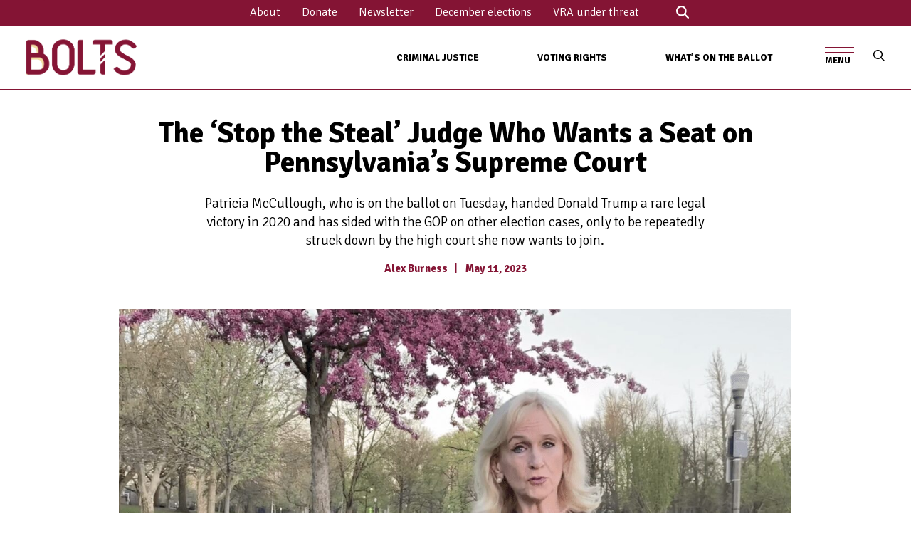

--- FILE ---
content_type: text/html; charset=UTF-8
request_url: https://boltsmag.org/pennsylvania-supreme-court-primary-2023-mccullough-carluccio/
body_size: 23505
content:

<!DOCTYPE html>
<!--[if lt IE 7 ]><html class="ie ie6" lang="en"> <![endif]-->
<!--[if IE 7 ]><html class="ie ie7" lang="en"> <![endif]-->
<!--[if IE 8 ]><html class="ie ie8" lang="en"> <![endif]-->
<!--[if IE 9 ]><html class="ie ie9" lang="en"> <![endif]-->
<!--[if (gte IE 9)|!(IE)]><!-->
<html lang="en" >

  <head>
    <!-- Google Optimize code to prevent page flicker-->
    <meta charset="utf-8">
<script type="text/javascript">
/* <![CDATA[ */
var gform;gform||(document.addEventListener("gform_main_scripts_loaded",function(){gform.scriptsLoaded=!0}),document.addEventListener("gform/theme/scripts_loaded",function(){gform.themeScriptsLoaded=!0}),window.addEventListener("DOMContentLoaded",function(){gform.domLoaded=!0}),gform={domLoaded:!1,scriptsLoaded:!1,themeScriptsLoaded:!1,isFormEditor:()=>"function"==typeof InitializeEditor,callIfLoaded:function(o){return!(!gform.domLoaded||!gform.scriptsLoaded||!gform.themeScriptsLoaded&&!gform.isFormEditor()||(gform.isFormEditor()&&console.warn("The use of gform.initializeOnLoaded() is deprecated in the form editor context and will be removed in Gravity Forms 3.1."),o(),0))},initializeOnLoaded:function(o){gform.callIfLoaded(o)||(document.addEventListener("gform_main_scripts_loaded",()=>{gform.scriptsLoaded=!0,gform.callIfLoaded(o)}),document.addEventListener("gform/theme/scripts_loaded",()=>{gform.themeScriptsLoaded=!0,gform.callIfLoaded(o)}),window.addEventListener("DOMContentLoaded",()=>{gform.domLoaded=!0,gform.callIfLoaded(o)}))},hooks:{action:{},filter:{}},addAction:function(o,r,e,t){gform.addHook("action",o,r,e,t)},addFilter:function(o,r,e,t){gform.addHook("filter",o,r,e,t)},doAction:function(o){gform.doHook("action",o,arguments)},applyFilters:function(o){return gform.doHook("filter",o,arguments)},removeAction:function(o,r){gform.removeHook("action",o,r)},removeFilter:function(o,r,e){gform.removeHook("filter",o,r,e)},addHook:function(o,r,e,t,n){null==gform.hooks[o][r]&&(gform.hooks[o][r]=[]);var d=gform.hooks[o][r];null==n&&(n=r+"_"+d.length),gform.hooks[o][r].push({tag:n,callable:e,priority:t=null==t?10:t})},doHook:function(r,o,e){var t;if(e=Array.prototype.slice.call(e,1),null!=gform.hooks[r][o]&&((o=gform.hooks[r][o]).sort(function(o,r){return o.priority-r.priority}),o.forEach(function(o){"function"!=typeof(t=o.callable)&&(t=window[t]),"action"==r?t.apply(null,e):e[0]=t.apply(null,e)})),"filter"==r)return e[0]},removeHook:function(o,r,t,n){var e;null!=gform.hooks[o][r]&&(e=(e=gform.hooks[o][r]).filter(function(o,r,e){return!!(null!=n&&n!=o.tag||null!=t&&t!=o.priority)}),gform.hooks[o][r]=e)}});
/* ]]> */
</script>

    <meta name="viewport" content="width=device-width, initial-scale=1.0, maximum-scale=1.0, user-scalable=no" />

		<link rel="preconnect" href="https://fonts.googleapis.com">
		<link rel="preconnect" href="https://fonts.gstatic.com" crossorigin>
		<link href="https://fonts.googleapis.com/css2?family=Signika:wght@300;400;500;700&display=swap" rel="stylesheet">

    <!-- Jquery -->
		<script src="/wp-content/themes/bistrotheme/assets/js/jquery-3.3.1.min.js" crossorigin="anonymous"></script>

    <!-- Bootstrap -->
    <link href="/wp-content/themes/bistrotheme/assets/css/bootstrap.min.css" rel="stylesheet" type="text/css">

    <!-- More Scripts / Links -->
    <style>
	:root {
		--color--brand: ;
		--color--brand-dark: ;
		--color--brand-light: ;
	
		--color--accent: ;
/* 		--color--accent-dark: {{ settings.color_accent | color_darken: 5 }}; */
	
		--color--link: ;
		--color--link-hover: ;
/* 		--color--link-dark: {{ settings.color_brand | color_darken: 30 }}; */
	
		--color--text: ;
/*
		--color--text-light: {{ settings.color_text | color_modify: 'alpha', 0.7 }};
		--color--text-lighter: {{ settings.color_text | color_modify: 'alpha', 0.5 }};
		--color--text-lightest: {{ settings.color_text | color_modify: 'alpha', 0.2 }};
	
		--color--text-bg: {{ settings.color_text | color_modify: 'alpha', 0.1 }};
	
		--color--headings: {{ settings.color_headings }};
		--color--alt-text: {{ settings.color_alt_text }};
		--color--btn: {{ settings.color_button }};
	
		--color--product-bg: {{ settings.product_grid_bg }};
		--color--product-sale: {{ settings.product_grid_sale_color }};
*/
	
		--color--bg: ;
		--color--bg-alpha: ;
		--color--bg-light: ;
		--color--bg-dark: ;
	
		--font--size-base: 18px;
		--font--line-base: 1.4em;
	
		--font--size-h1: 3rem;
		--font--size-h2: 2rem;
		--font--size-h3: 1.2rem;
		--font--size-h4: 1rem;
		--font--size-h5: 1rem;
		--font--size-h6: 18px;
		
		--font--size-h1-mobile: ;
		--font--size-h2-mobile: ;
		
		
		--module--width: ;
		--module--max-width: ;
		--module--padding: ;
		--module--text-max-width: ;
		
	
/*
		--font--body: {{ base_font.family }}, {{ base_font.fallback_families }};
		--font--body-style: {{ base_font.style }};
	    --font--body-weight: {{ base_font.weight }};
	
	    --font--title: {{ header_font.family }}, {{ header_font.fallback_families }};
		--font--title-weight: {{ header_font.weight }};
		--font--title-style: {{ header_font.style }};
		--font--title-space: {{ settings.type_header_letterspace }}px;
		--font--title-transform: {% if settings.type_header_capitalize %}uppercase{% else %}normal{% endif %};
		--font--title-border: {% if settings.type_header_underline %}1{% else %}0{% endif %};
		--font--title-border-size: {{ settings.type_header_underline_size }}px;
	
		--font--nav: {{ nav_font.family }}, {{ nav_font.fallback_families }};
		--font--nav-weight: {{ nav_font.weight }};
		--font--nav-style: {{ nav_font.style }};
		--font--nav-space: {{ settings.type_nav_letterspace }}px;
		--font--nav-transform: {% if settings.type_nav_capitalize %}uppercase{% else %}normal{% endif %};
		--font--nav-size: {{ settings.type_nav_size }}px;
	
		--font--button: {{ button_font.family }}, {{ button_font.fallback_families }};
		--font--button-weight: {{ button_font.weight }};
		--font--button-style: {{ button_font.style }};
		--font--button-space: {{ settings.type_button_letterspace }}px;
		--font--button-transform: {% if settings.type_button_capitalize %}uppercase{% else %}normal{% endif %};
		--font--button-size: {{ settings.type_button_size }}px;
		--font--button-mobile-size: 12px;
	
		--font--icon-url: {{ 'sb-icons.eot' | asset_url }};
*/
	}
	
	
</style>	  	<link href="/wp-content/themes/bistrotheme/assets/css/custom.css?ver=112425.09" rel="stylesheet" type="text/css">
  	<script type="text/javascript" async="" src="https://www.google-analytics.com/ga.js"></script>

  	<!-- Typekits ~ fonts -->
	<!-- <script src="https://kit.fontawesome.com/6d34bbc5ac.js" crossorigin="anonymous"></script> -->
	<script src="https://kit.fontawesome.com/488fe08df6.js" crossorigin="anonymous"></script>



    <!-- WP Head Start -->
    <meta name='robots' content='index, follow, max-image-preview:large, max-snippet:-1, max-video-preview:-1' />
	<style>img:is([sizes="auto" i], [sizes^="auto," i]) { contain-intrinsic-size: 3000px 1500px }</style>
	
	<!-- This site is optimized with the Yoast SEO plugin v26.6 - https://yoast.com/wordpress/plugins/seo/ -->
	<link rel="canonical" href="https://boltsmag.org/pennsylvania-supreme-court-primary-2023-mccullough-carluccio/" />
	<meta property="og:locale" content="en_US" />
	<meta property="og:type" content="article" />
	<meta property="og:title" content="The ‘Stop the Steal’ Judge Who Wants a Seat on Pennsylvania’s Supreme Court - Bolts" />
	<meta property="og:description" content="In the aftermath of the 2020 election, Donald Trump and his allies filed over 60 lawsuits to overturn results in states he lost. Courts rejected all of Trump’s attempts to... Read More" />
	<meta property="og:url" content="https://boltsmag.org/pennsylvania-supreme-court-primary-2023-mccullough-carluccio/" />
	<meta property="og:site_name" content="Bolts" />
	<meta property="article:published_time" content="2023-05-11T20:13:39+00:00" />
	<meta property="article:modified_time" content="2023-05-11T22:33:59+00:00" />
	<meta property="og:image" content="https://boltsmag.org/wp-content/uploads/2023/05/JudgePA.png" />
	<meta property="og:image:width" content="1333" />
	<meta property="og:image:height" content="753" />
	<meta property="og:image:type" content="image/png" />
	<meta name="author" content="Daniel Nichanian" />
	<meta name="twitter:card" content="summary_large_image" />
	<script type="application/ld+json" class="yoast-schema-graph">{"@context":"https://schema.org","@graph":[{"@type":"Article","@id":"https://boltsmag.org/pennsylvania-supreme-court-primary-2023-mccullough-carluccio/#article","isPartOf":{"@id":"https://boltsmag.org/pennsylvania-supreme-court-primary-2023-mccullough-carluccio/"},"author":{"name":"Daniel Nichanian","@id":"https://boltsmag.org/#/schema/person/f5e889938245eb629e01215b76b8f079"},"headline":"The ‘Stop the Steal’ Judge Who Wants a Seat on Pennsylvania’s Supreme Court","datePublished":"2023-05-11T20:13:39+00:00","dateModified":"2023-05-11T22:33:59+00:00","mainEntityOfPage":{"@id":"https://boltsmag.org/pennsylvania-supreme-court-primary-2023-mccullough-carluccio/"},"wordCount":1326,"publisher":{"@id":"https://boltsmag.org/#organization"},"image":{"@id":"https://boltsmag.org/pennsylvania-supreme-court-primary-2023-mccullough-carluccio/#primaryimage"},"thumbnailUrl":"https://boltsmag.org/wp-content/uploads/2023/05/JudgePA.jpg","articleSection":["Election law","Judicial election","Pennsylvania","Pennsylvania Supreme Court","Pennsylvania’s 2023 Elections","State Supreme Courts","The Big Lie","Vote by mail"],"inLanguage":"en-US"},{"@type":"WebPage","@id":"https://boltsmag.org/pennsylvania-supreme-court-primary-2023-mccullough-carluccio/","url":"https://boltsmag.org/pennsylvania-supreme-court-primary-2023-mccullough-carluccio/","name":"The ‘Stop the Steal’ Judge Who Wants a Seat on Pennsylvania’s Supreme Court - Bolts","isPartOf":{"@id":"https://boltsmag.org/#website"},"primaryImageOfPage":{"@id":"https://boltsmag.org/pennsylvania-supreme-court-primary-2023-mccullough-carluccio/#primaryimage"},"image":{"@id":"https://boltsmag.org/pennsylvania-supreme-court-primary-2023-mccullough-carluccio/#primaryimage"},"thumbnailUrl":"https://boltsmag.org/wp-content/uploads/2023/05/JudgePA.jpg","datePublished":"2023-05-11T20:13:39+00:00","dateModified":"2023-05-11T22:33:59+00:00","breadcrumb":{"@id":"https://boltsmag.org/pennsylvania-supreme-court-primary-2023-mccullough-carluccio/#breadcrumb"},"inLanguage":"en-US","potentialAction":[{"@type":"ReadAction","target":["https://boltsmag.org/pennsylvania-supreme-court-primary-2023-mccullough-carluccio/"]}]},{"@type":"ImageObject","inLanguage":"en-US","@id":"https://boltsmag.org/pennsylvania-supreme-court-primary-2023-mccullough-carluccio/#primaryimage","url":"https://boltsmag.org/wp-content/uploads/2023/05/JudgePA.jpg","contentUrl":"https://boltsmag.org/wp-content/uploads/2023/05/JudgePA.jpg","width":1333,"height":753,"caption":"Pennsylvania Commonwealth Court Judge Patricia McCullough is running for the state supreme court this year (Photo from McCullough for supreme court/Facebook)"},{"@type":"BreadcrumbList","@id":"https://boltsmag.org/pennsylvania-supreme-court-primary-2023-mccullough-carluccio/#breadcrumb","itemListElement":[{"@type":"ListItem","position":1,"name":"Home","item":"https://boltsmag.org/"},{"@type":"ListItem","position":2,"name":"The ‘Stop the Steal’ Judge Who Wants a Seat on Pennsylvania’s Supreme Court"}]},{"@type":"WebSite","@id":"https://boltsmag.org/#website","url":"https://boltsmag.org/","name":"Bolts","description":"Bolts is a digital publication that covers the nuts and bolts of power and political change, from the local up. We report on the places, people, and politics that shape public policy but are dangerously overlooked. We tell stories that highlight the real world stakes of local elections, obscure institutions, and the grassroots movements that are targeting them.","publisher":{"@id":"https://boltsmag.org/#organization"},"potentialAction":[{"@type":"SearchAction","target":{"@type":"EntryPoint","urlTemplate":"https://boltsmag.org/?s={search_term_string}"},"query-input":{"@type":"PropertyValueSpecification","valueRequired":true,"valueName":"search_term_string"}}],"inLanguage":"en-US"},{"@type":"Organization","@id":"https://boltsmag.org/#organization","name":"Bolts","url":"https://boltsmag.org/","logo":{"@type":"ImageObject","inLanguage":"en-US","@id":"https://boltsmag.org/#/schema/logo/image/","url":"https://boltsmag.org/wp-content/uploads/2022/02/bolts.jpg","contentUrl":"https://boltsmag.org/wp-content/uploads/2022/02/bolts.jpg","width":1000,"height":685,"caption":"Bolts"},"image":{"@id":"https://boltsmag.org/#/schema/logo/image/"}},{"@type":"Person","@id":"https://boltsmag.org/#/schema/person/f5e889938245eb629e01215b76b8f079","name":"Daniel Nichanian","image":{"@type":"ImageObject","inLanguage":"en-US","@id":"https://boltsmag.org/#/schema/person/image/","url":"https://secure.gravatar.com/avatar/042ef0088219a87bee2fbf60a91c5ba080abaaa228917dd987e7272d9e8be42b?s=96&d=mm&r=g","contentUrl":"https://secure.gravatar.com/avatar/042ef0088219a87bee2fbf60a91c5ba080abaaa228917dd987e7272d9e8be42b?s=96&d=mm&r=g","caption":"Daniel Nichanian"},"url":"https://boltsmag.org/author/danielnichanian/"}]}</script>
	<!-- / Yoast SEO plugin. -->


<link rel='dns-prefetch' href='//cdnjs.cloudflare.com' />
<link rel='dns-prefetch' href='//stats.wp.com' />
<link rel='dns-prefetch' href='//www.googletagmanager.com' />
		<style>
			.lazyload,
			.lazyloading {
				max-width: 100%;
			}
		</style>
		<script type="text/javascript">
/* <![CDATA[ */
window._wpemojiSettings = {"baseUrl":"https:\/\/s.w.org\/images\/core\/emoji\/16.0.1\/72x72\/","ext":".png","svgUrl":"https:\/\/s.w.org\/images\/core\/emoji\/16.0.1\/svg\/","svgExt":".svg","source":{"concatemoji":"https:\/\/boltsmag.org\/wp-includes\/js\/wp-emoji-release.min.js?ver=6.8.3"}};
/*! This file is auto-generated */
!function(s,n){var o,i,e;function c(e){try{var t={supportTests:e,timestamp:(new Date).valueOf()};sessionStorage.setItem(o,JSON.stringify(t))}catch(e){}}function p(e,t,n){e.clearRect(0,0,e.canvas.width,e.canvas.height),e.fillText(t,0,0);var t=new Uint32Array(e.getImageData(0,0,e.canvas.width,e.canvas.height).data),a=(e.clearRect(0,0,e.canvas.width,e.canvas.height),e.fillText(n,0,0),new Uint32Array(e.getImageData(0,0,e.canvas.width,e.canvas.height).data));return t.every(function(e,t){return e===a[t]})}function u(e,t){e.clearRect(0,0,e.canvas.width,e.canvas.height),e.fillText(t,0,0);for(var n=e.getImageData(16,16,1,1),a=0;a<n.data.length;a++)if(0!==n.data[a])return!1;return!0}function f(e,t,n,a){switch(t){case"flag":return n(e,"\ud83c\udff3\ufe0f\u200d\u26a7\ufe0f","\ud83c\udff3\ufe0f\u200b\u26a7\ufe0f")?!1:!n(e,"\ud83c\udde8\ud83c\uddf6","\ud83c\udde8\u200b\ud83c\uddf6")&&!n(e,"\ud83c\udff4\udb40\udc67\udb40\udc62\udb40\udc65\udb40\udc6e\udb40\udc67\udb40\udc7f","\ud83c\udff4\u200b\udb40\udc67\u200b\udb40\udc62\u200b\udb40\udc65\u200b\udb40\udc6e\u200b\udb40\udc67\u200b\udb40\udc7f");case"emoji":return!a(e,"\ud83e\udedf")}return!1}function g(e,t,n,a){var r="undefined"!=typeof WorkerGlobalScope&&self instanceof WorkerGlobalScope?new OffscreenCanvas(300,150):s.createElement("canvas"),o=r.getContext("2d",{willReadFrequently:!0}),i=(o.textBaseline="top",o.font="600 32px Arial",{});return e.forEach(function(e){i[e]=t(o,e,n,a)}),i}function t(e){var t=s.createElement("script");t.src=e,t.defer=!0,s.head.appendChild(t)}"undefined"!=typeof Promise&&(o="wpEmojiSettingsSupports",i=["flag","emoji"],n.supports={everything:!0,everythingExceptFlag:!0},e=new Promise(function(e){s.addEventListener("DOMContentLoaded",e,{once:!0})}),new Promise(function(t){var n=function(){try{var e=JSON.parse(sessionStorage.getItem(o));if("object"==typeof e&&"number"==typeof e.timestamp&&(new Date).valueOf()<e.timestamp+604800&&"object"==typeof e.supportTests)return e.supportTests}catch(e){}return null}();if(!n){if("undefined"!=typeof Worker&&"undefined"!=typeof OffscreenCanvas&&"undefined"!=typeof URL&&URL.createObjectURL&&"undefined"!=typeof Blob)try{var e="postMessage("+g.toString()+"("+[JSON.stringify(i),f.toString(),p.toString(),u.toString()].join(",")+"));",a=new Blob([e],{type:"text/javascript"}),r=new Worker(URL.createObjectURL(a),{name:"wpTestEmojiSupports"});return void(r.onmessage=function(e){c(n=e.data),r.terminate(),t(n)})}catch(e){}c(n=g(i,f,p,u))}t(n)}).then(function(e){for(var t in e)n.supports[t]=e[t],n.supports.everything=n.supports.everything&&n.supports[t],"flag"!==t&&(n.supports.everythingExceptFlag=n.supports.everythingExceptFlag&&n.supports[t]);n.supports.everythingExceptFlag=n.supports.everythingExceptFlag&&!n.supports.flag,n.DOMReady=!1,n.readyCallback=function(){n.DOMReady=!0}}).then(function(){return e}).then(function(){var e;n.supports.everything||(n.readyCallback(),(e=n.source||{}).concatemoji?t(e.concatemoji):e.wpemoji&&e.twemoji&&(t(e.twemoji),t(e.wpemoji)))}))}((window,document),window._wpemojiSettings);
/* ]]> */
</script>
<style id='wp-emoji-styles-inline-css' type='text/css'>

	img.wp-smiley, img.emoji {
		display: inline !important;
		border: none !important;
		box-shadow: none !important;
		height: 1em !important;
		width: 1em !important;
		margin: 0 0.07em !important;
		vertical-align: -0.1em !important;
		background: none !important;
		padding: 0 !important;
	}
</style>
<link rel='stylesheet' id='wp-block-library-css' href='https://boltsmag.org/wp-includes/css/dist/block-library/style.min.css?ver=6.8.3' type='text/css' media='all' />
<style id='classic-theme-styles-inline-css' type='text/css'>
/*! This file is auto-generated */
.wp-block-button__link{color:#fff;background-color:#32373c;border-radius:9999px;box-shadow:none;text-decoration:none;padding:calc(.667em + 2px) calc(1.333em + 2px);font-size:1.125em}.wp-block-file__button{background:#32373c;color:#fff;text-decoration:none}
</style>
<link rel='stylesheet' id='mediaelement-css' href='https://boltsmag.org/wp-includes/js/mediaelement/mediaelementplayer-legacy.min.css?ver=4.2.17' type='text/css' media='all' />
<link rel='stylesheet' id='wp-mediaelement-css' href='https://boltsmag.org/wp-includes/js/mediaelement/wp-mediaelement.min.css?ver=6.8.3' type='text/css' media='all' />
<style id='jetpack-sharing-buttons-style-inline-css' type='text/css'>
.jetpack-sharing-buttons__services-list{display:flex;flex-direction:row;flex-wrap:wrap;gap:0;list-style-type:none;margin:5px;padding:0}.jetpack-sharing-buttons__services-list.has-small-icon-size{font-size:12px}.jetpack-sharing-buttons__services-list.has-normal-icon-size{font-size:16px}.jetpack-sharing-buttons__services-list.has-large-icon-size{font-size:24px}.jetpack-sharing-buttons__services-list.has-huge-icon-size{font-size:36px}@media print{.jetpack-sharing-buttons__services-list{display:none!important}}.editor-styles-wrapper .wp-block-jetpack-sharing-buttons{gap:0;padding-inline-start:0}ul.jetpack-sharing-buttons__services-list.has-background{padding:1.25em 2.375em}
</style>
<style id='global-styles-inline-css' type='text/css'>
:root{--wp--preset--aspect-ratio--square: 1;--wp--preset--aspect-ratio--4-3: 4/3;--wp--preset--aspect-ratio--3-4: 3/4;--wp--preset--aspect-ratio--3-2: 3/2;--wp--preset--aspect-ratio--2-3: 2/3;--wp--preset--aspect-ratio--16-9: 16/9;--wp--preset--aspect-ratio--9-16: 9/16;--wp--preset--color--black: #000000;--wp--preset--color--cyan-bluish-gray: #abb8c3;--wp--preset--color--white: #ffffff;--wp--preset--color--pale-pink: #f78da7;--wp--preset--color--vivid-red: #cf2e2e;--wp--preset--color--luminous-vivid-orange: #ff6900;--wp--preset--color--luminous-vivid-amber: #fcb900;--wp--preset--color--light-green-cyan: #7bdcb5;--wp--preset--color--vivid-green-cyan: #00d084;--wp--preset--color--pale-cyan-blue: #8ed1fc;--wp--preset--color--vivid-cyan-blue: #0693e3;--wp--preset--color--vivid-purple: #9b51e0;--wp--preset--gradient--vivid-cyan-blue-to-vivid-purple: linear-gradient(135deg,rgba(6,147,227,1) 0%,rgb(155,81,224) 100%);--wp--preset--gradient--light-green-cyan-to-vivid-green-cyan: linear-gradient(135deg,rgb(122,220,180) 0%,rgb(0,208,130) 100%);--wp--preset--gradient--luminous-vivid-amber-to-luminous-vivid-orange: linear-gradient(135deg,rgba(252,185,0,1) 0%,rgba(255,105,0,1) 100%);--wp--preset--gradient--luminous-vivid-orange-to-vivid-red: linear-gradient(135deg,rgba(255,105,0,1) 0%,rgb(207,46,46) 100%);--wp--preset--gradient--very-light-gray-to-cyan-bluish-gray: linear-gradient(135deg,rgb(238,238,238) 0%,rgb(169,184,195) 100%);--wp--preset--gradient--cool-to-warm-spectrum: linear-gradient(135deg,rgb(74,234,220) 0%,rgb(151,120,209) 20%,rgb(207,42,186) 40%,rgb(238,44,130) 60%,rgb(251,105,98) 80%,rgb(254,248,76) 100%);--wp--preset--gradient--blush-light-purple: linear-gradient(135deg,rgb(255,206,236) 0%,rgb(152,150,240) 100%);--wp--preset--gradient--blush-bordeaux: linear-gradient(135deg,rgb(254,205,165) 0%,rgb(254,45,45) 50%,rgb(107,0,62) 100%);--wp--preset--gradient--luminous-dusk: linear-gradient(135deg,rgb(255,203,112) 0%,rgb(199,81,192) 50%,rgb(65,88,208) 100%);--wp--preset--gradient--pale-ocean: linear-gradient(135deg,rgb(255,245,203) 0%,rgb(182,227,212) 50%,rgb(51,167,181) 100%);--wp--preset--gradient--electric-grass: linear-gradient(135deg,rgb(202,248,128) 0%,rgb(113,206,126) 100%);--wp--preset--gradient--midnight: linear-gradient(135deg,rgb(2,3,129) 0%,rgb(40,116,252) 100%);--wp--preset--font-size--small: 13px;--wp--preset--font-size--medium: 20px;--wp--preset--font-size--large: 36px;--wp--preset--font-size--x-large: 42px;--wp--preset--spacing--20: 0.44rem;--wp--preset--spacing--30: 0.67rem;--wp--preset--spacing--40: 1rem;--wp--preset--spacing--50: 1.5rem;--wp--preset--spacing--60: 2.25rem;--wp--preset--spacing--70: 3.38rem;--wp--preset--spacing--80: 5.06rem;--wp--preset--shadow--natural: 6px 6px 9px rgba(0, 0, 0, 0.2);--wp--preset--shadow--deep: 12px 12px 50px rgba(0, 0, 0, 0.4);--wp--preset--shadow--sharp: 6px 6px 0px rgba(0, 0, 0, 0.2);--wp--preset--shadow--outlined: 6px 6px 0px -3px rgba(255, 255, 255, 1), 6px 6px rgba(0, 0, 0, 1);--wp--preset--shadow--crisp: 6px 6px 0px rgba(0, 0, 0, 1);}:where(.is-layout-flex){gap: 0.5em;}:where(.is-layout-grid){gap: 0.5em;}body .is-layout-flex{display: flex;}.is-layout-flex{flex-wrap: wrap;align-items: center;}.is-layout-flex > :is(*, div){margin: 0;}body .is-layout-grid{display: grid;}.is-layout-grid > :is(*, div){margin: 0;}:where(.wp-block-columns.is-layout-flex){gap: 2em;}:where(.wp-block-columns.is-layout-grid){gap: 2em;}:where(.wp-block-post-template.is-layout-flex){gap: 1.25em;}:where(.wp-block-post-template.is-layout-grid){gap: 1.25em;}.has-black-color{color: var(--wp--preset--color--black) !important;}.has-cyan-bluish-gray-color{color: var(--wp--preset--color--cyan-bluish-gray) !important;}.has-white-color{color: var(--wp--preset--color--white) !important;}.has-pale-pink-color{color: var(--wp--preset--color--pale-pink) !important;}.has-vivid-red-color{color: var(--wp--preset--color--vivid-red) !important;}.has-luminous-vivid-orange-color{color: var(--wp--preset--color--luminous-vivid-orange) !important;}.has-luminous-vivid-amber-color{color: var(--wp--preset--color--luminous-vivid-amber) !important;}.has-light-green-cyan-color{color: var(--wp--preset--color--light-green-cyan) !important;}.has-vivid-green-cyan-color{color: var(--wp--preset--color--vivid-green-cyan) !important;}.has-pale-cyan-blue-color{color: var(--wp--preset--color--pale-cyan-blue) !important;}.has-vivid-cyan-blue-color{color: var(--wp--preset--color--vivid-cyan-blue) !important;}.has-vivid-purple-color{color: var(--wp--preset--color--vivid-purple) !important;}.has-black-background-color{background-color: var(--wp--preset--color--black) !important;}.has-cyan-bluish-gray-background-color{background-color: var(--wp--preset--color--cyan-bluish-gray) !important;}.has-white-background-color{background-color: var(--wp--preset--color--white) !important;}.has-pale-pink-background-color{background-color: var(--wp--preset--color--pale-pink) !important;}.has-vivid-red-background-color{background-color: var(--wp--preset--color--vivid-red) !important;}.has-luminous-vivid-orange-background-color{background-color: var(--wp--preset--color--luminous-vivid-orange) !important;}.has-luminous-vivid-amber-background-color{background-color: var(--wp--preset--color--luminous-vivid-amber) !important;}.has-light-green-cyan-background-color{background-color: var(--wp--preset--color--light-green-cyan) !important;}.has-vivid-green-cyan-background-color{background-color: var(--wp--preset--color--vivid-green-cyan) !important;}.has-pale-cyan-blue-background-color{background-color: var(--wp--preset--color--pale-cyan-blue) !important;}.has-vivid-cyan-blue-background-color{background-color: var(--wp--preset--color--vivid-cyan-blue) !important;}.has-vivid-purple-background-color{background-color: var(--wp--preset--color--vivid-purple) !important;}.has-black-border-color{border-color: var(--wp--preset--color--black) !important;}.has-cyan-bluish-gray-border-color{border-color: var(--wp--preset--color--cyan-bluish-gray) !important;}.has-white-border-color{border-color: var(--wp--preset--color--white) !important;}.has-pale-pink-border-color{border-color: var(--wp--preset--color--pale-pink) !important;}.has-vivid-red-border-color{border-color: var(--wp--preset--color--vivid-red) !important;}.has-luminous-vivid-orange-border-color{border-color: var(--wp--preset--color--luminous-vivid-orange) !important;}.has-luminous-vivid-amber-border-color{border-color: var(--wp--preset--color--luminous-vivid-amber) !important;}.has-light-green-cyan-border-color{border-color: var(--wp--preset--color--light-green-cyan) !important;}.has-vivid-green-cyan-border-color{border-color: var(--wp--preset--color--vivid-green-cyan) !important;}.has-pale-cyan-blue-border-color{border-color: var(--wp--preset--color--pale-cyan-blue) !important;}.has-vivid-cyan-blue-border-color{border-color: var(--wp--preset--color--vivid-cyan-blue) !important;}.has-vivid-purple-border-color{border-color: var(--wp--preset--color--vivid-purple) !important;}.has-vivid-cyan-blue-to-vivid-purple-gradient-background{background: var(--wp--preset--gradient--vivid-cyan-blue-to-vivid-purple) !important;}.has-light-green-cyan-to-vivid-green-cyan-gradient-background{background: var(--wp--preset--gradient--light-green-cyan-to-vivid-green-cyan) !important;}.has-luminous-vivid-amber-to-luminous-vivid-orange-gradient-background{background: var(--wp--preset--gradient--luminous-vivid-amber-to-luminous-vivid-orange) !important;}.has-luminous-vivid-orange-to-vivid-red-gradient-background{background: var(--wp--preset--gradient--luminous-vivid-orange-to-vivid-red) !important;}.has-very-light-gray-to-cyan-bluish-gray-gradient-background{background: var(--wp--preset--gradient--very-light-gray-to-cyan-bluish-gray) !important;}.has-cool-to-warm-spectrum-gradient-background{background: var(--wp--preset--gradient--cool-to-warm-spectrum) !important;}.has-blush-light-purple-gradient-background{background: var(--wp--preset--gradient--blush-light-purple) !important;}.has-blush-bordeaux-gradient-background{background: var(--wp--preset--gradient--blush-bordeaux) !important;}.has-luminous-dusk-gradient-background{background: var(--wp--preset--gradient--luminous-dusk) !important;}.has-pale-ocean-gradient-background{background: var(--wp--preset--gradient--pale-ocean) !important;}.has-electric-grass-gradient-background{background: var(--wp--preset--gradient--electric-grass) !important;}.has-midnight-gradient-background{background: var(--wp--preset--gradient--midnight) !important;}.has-small-font-size{font-size: var(--wp--preset--font-size--small) !important;}.has-medium-font-size{font-size: var(--wp--preset--font-size--medium) !important;}.has-large-font-size{font-size: var(--wp--preset--font-size--large) !important;}.has-x-large-font-size{font-size: var(--wp--preset--font-size--x-large) !important;}
:where(.wp-block-post-template.is-layout-flex){gap: 1.25em;}:where(.wp-block-post-template.is-layout-grid){gap: 1.25em;}
:where(.wp-block-columns.is-layout-flex){gap: 2em;}:where(.wp-block-columns.is-layout-grid){gap: 2em;}
:root :where(.wp-block-pullquote){font-size: 1.5em;line-height: 1.6;}
</style>
<script type="text/javascript" src="https://cdnjs.cloudflare.com/ajax/libs/gsap/3.6.1/gsap.min.js?ver=6.8.3" id="gsap-js-js"></script>
<link rel="https://api.w.org/" href="https://boltsmag.org/wp-json/" /><link rel="alternate" title="JSON" type="application/json" href="https://boltsmag.org/wp-json/wp/v2/posts/4644" /><link rel="EditURI" type="application/rsd+xml" title="RSD" href="https://boltsmag.org/xmlrpc.php?rsd" />
<link rel='shortlink' href='https://boltsmag.org/?p=4644' />
<link rel="alternate" title="oEmbed (JSON)" type="application/json+oembed" href="https://boltsmag.org/wp-json/oembed/1.0/embed?url=https%3A%2F%2Fboltsmag.org%2Fpennsylvania-supreme-court-primary-2023-mccullough-carluccio%2F" />
<link rel="alternate" title="oEmbed (XML)" type="text/xml+oembed" href="https://boltsmag.org/wp-json/oembed/1.0/embed?url=https%3A%2F%2Fboltsmag.org%2Fpennsylvania-supreme-court-primary-2023-mccullough-carluccio%2F&#038;format=xml" />
<meta name="generator" content="Site Kit by Google 1.168.0" />	<style>img#wpstats{display:none}</style>
				<script>
			document.documentElement.className = document.documentElement.className.replace('no-js', 'js');
		</script>
				<style>
			.no-js img.lazyload {
				display: none;
			}

			figure.wp-block-image img.lazyloading {
				min-width: 150px;
			}

			.lazyload,
			.lazyloading {
				--smush-placeholder-width: 100px;
				--smush-placeholder-aspect-ratio: 1/1;
				width: var(--smush-image-width, var(--smush-placeholder-width)) !important;
				aspect-ratio: var(--smush-image-aspect-ratio, var(--smush-placeholder-aspect-ratio)) !important;
			}

						.lazyload, .lazyloading {
				opacity: 0;
			}

			.lazyloaded {
				opacity: 1;
				transition: opacity 200ms;
				transition-delay: 0ms;
			}

					</style>
		<link rel="icon" href="https://boltsmag.org/wp-content/uploads/2022/01/cropped-New-color-B@3000x-32x32.png" sizes="32x32" />
<link rel="icon" href="https://boltsmag.org/wp-content/uploads/2022/01/cropped-New-color-B@3000x-192x192.png" sizes="192x192" />
<link rel="apple-touch-icon" href="https://boltsmag.org/wp-content/uploads/2022/01/cropped-New-color-B@3000x-180x180.png" />
<meta name="msapplication-TileImage" content="https://boltsmag.org/wp-content/uploads/2022/01/cropped-New-color-B@3000x-270x270.png" />
		<style type="text/css" id="wp-custom-css">
			.gform_confirmation_message span {
	color:#ffffff!important;
}		</style>
		
	<title>The ‘Stop the Steal’ Judge Who Wants a Seat on Pennsylvania’s Supreme Court | Bolts</title>

			<!-- Single Page Meta Properties -->
		
			<meta property='og:image:secure_url' content='https://boltsmag.org/wp-content/uploads/2023/05/JudgePA.jpg'>
			<meta property='og:image' content='https://boltsmag.org/wp-content/uploads/2023/05/JudgePA.jpg'>
			<meta name='twitter:image:src' content='https://boltsmag.org/wp-content/uploads/2023/05/JudgePA.jpg'>
			<meta itemprop='image' content='https://boltsmag.org/wp-content/uploads/2023/05/JudgePA.jpg'>

							<meta property='og:description' content='Patricia McCullough, who is on the ballot on Tuesday, handed Donald Trump a rare legal victory in 2020 and has sided with the GOP on other election cases, only to be repeatedly struck down by the high court she now wants to join.'>
			<meta name='twitter:description' content='Patricia McCullough, who is on the ballot on Tuesday, handed Donald Trump a rare legal victory in 2020 and has sided with the GOP on other election cases, only to be repeatedly struck down by the high court she now wants to join.'>
			<meta itemprop='description' content='Patricia McCullough, who is on the ballot on Tuesday, handed Donald Trump a rare legal victory in 2020 and has sided with the GOP on other election cases, only to be repeatedly struck down by the high court she now wants to join.'>
		
		<meta property='og:title' content='The ‘Stop the Steal’ Judge Who Wants a Seat on Pennsylvania’s Supreme Court'>
		<meta property="og:type" content="article" />
		<meta property='og:article:author ' content='Alex Burness'>
		<meta name="article:author" content="Alex Burness" />
		<meta name="author" content="Alex Burness" />
		<meta name='twitter:creator' content='Alex Burness'>
		<meta name="twitter:data1" content='Alex Burness'>

	




		<!-- Global site tag (gtag.js) - Google Analytics -->
		<script async src="https://www.googletagmanager.com/gtag/js?id=G-TQ6JX20911"></script>
		<script>
		  window.dataLayer = window.dataLayer || [];
		  function gtag(){dataLayer.push(arguments);}
		  gtag('js', new Date());

		  gtag('config', 'G-TQ6JX20911');
		</script>

		<!-- Google Tag Manager -->
		<script>(function(w,d,s,l,i){w[l]=w[l]||[];w[l].push({'gtm.start':
		new Date().getTime(),event:'gtm.js'});var f=d.getElementsByTagName(s)[0],
		j=d.createElement(s),dl=l!='dataLayer'?'&l='+l:'';j.async=true;j.src=
		'https://www.googletagmanager.com/gtm.js?id='+i+dl;f.parentNode.insertBefore(j,f);
		})(window,document,'script','dataLayer','GTM-K8KCBN9');</script>
		<!-- End Google Tag Manager -->
    </head>


<body class="page-pennsylvania-supreme-court-primary-2023-mccullough-carluccio fixed-scrolling fade-transition " onload="document.body.style.opacity='1'">
	<!-- Google Tag Manager (noscript) -->
	<noscript><iframe src="https://www.googletagmanager.com/ns.html?id=GTM-K8KCBN9"
	height="0" width="0" style="display:none;visibility:hidden"></iframe></noscript>
	<!-- End Google Tag Manager (noscript) -->
		<header class="">

		<div class="top-menu">
			<a class="header-logo-alt" href="/">
				<img data-src="https://boltsmag.org/wp-content/uploads/2022/01/Ornate-Bolt@3000x.png" src="[data-uri]" class="lazyload" style="--smush-placeholder-width: 1731px; --smush-placeholder-aspect-ratio: 1731/2000;">
				<span class="sr-only"></span>
			</a>

			<div class="menu-container">
				<div class="menu-header-menu-container"><ul id="menu-header-menu-1" class="menu"><li class="menu-item menu-item-type-post_type menu-item-object-page menu-item-1675"><a href="https://boltsmag.org/about/">About</a></li>
<li class="menu-item menu-item-type-custom menu-item-object-custom menu-item-2378"><a href="http://boltsmag.org/donate">Donate</a></li>
<li class="menu-item menu-item-type-custom menu-item-object-custom menu-item-4136"><a href="https://boltsmag.org/newsletter">Newsletter</a></li>
<li class="menu-item menu-item-type-post_type menu-item-object-page menu-item-8578"><a href="https://boltsmag.org/whats-on-the-ballot/guide-to-elections-in-december-2025/">December elections</a></li>
<li class="menu-item menu-item-type-post_type menu-item-object-post menu-item-8579"><a href="https://boltsmag.org/voting-rights-act-and-west-tennessee-fayette-county/">VRA under threat</a></li>
</ul></div>				<button class="search-btn" type="button" style="">
					<svg xmlns="http://www.w3.org/2000/svg" viewBox="0 0 512 512"><!--! Font Awesome Free 6.2.1 by @fontawesome - https://fontawesome.com License - https://fontawesome.com/license/free (Icons: CC BY 4.0, Fonts: SIL OFL 1.1, Code: MIT License) Copyright 2022 Fonticons, Inc. --><path d="M416 208c0 45.9-14.9 88.3-40 122.7L502.6 457.4c12.5 12.5 12.5 32.8 0 45.3s-32.8 12.5-45.3 0L330.7 376c-34.4 25.2-76.8 40-122.7 40C93.1 416 0 322.9 0 208S93.1 0 208 0S416 93.1 416 208zM208 352c79.5 0 144-64.5 144-144s-64.5-144-144-144S64 128.5 64 208s64.5 144 144 144z"/></svg>				</button>
			</div>

			<div class="menu-buttons-alt">
				<button class="navbar-toggle closed" type="button" data-toggle="collapse" data-target=".collapsed-menu.drop">
        	<span class="bar-text">Menu</span>
        	<span class="sr-only">Toggle navigation</span>
	      </button>

				<button class="search-btn" type="button">
					<div class="svg-btn-wrapper"><i class="far fa-search toggle"></i></div>
				</button>
			</div>
		</div>

		<div class="main-header">
			<div class="header-content">
				<a class="header-logo" href="/">
					<img data-src="https://boltsmag.org/wp-content/uploads/2022/01/Screw-Bolts-B@3000x.png" src="[data-uri]" class="lazyload" style="--smush-placeholder-width: 3000px; --smush-placeholder-aspect-ratio: 3000/1067;">
					<span class="sr-only"></span>
				</a>

				<div class="menu-header-featured-menu-container"><ul id="menu-header-featured-menu" class="menu"><li id="menu-item-2426" class="menu-item menu-item-type-custom menu-item-object-custom menu-item-2426"><a href="https://boltsmag.org/criminal-justice">Criminal Justice</a></li>
<li id="menu-item-2270" class="menu-item menu-item-type-custom menu-item-object-custom menu-item-2270"><a href="https://boltsmag.org/voting-rights">Voting Rights</a></li>
<li id="menu-item-1783" class="menu-item menu-item-type-post_type menu-item-object-page menu-item-1783"><a href="https://boltsmag.org/whats-on-the-ballot/">What’s on the Ballot</a></li>
</ul></div>			</div>

			<div class="menu-buttons">

				<button class="navbar-toggle closed" type="button" data-toggle="collapse" data-target=".collapsed-menu.drop">
					<span class="icon-bar"></span>
					<span class="icon-bar"></span>
					<span class="bar-text bar-text-menu">Menu</span>
					<span class="bar-text bar-text-close">Close</span>
					<span class="sr-only">Toggle navigation</span>
				</button>

				<button class="search-btn" type="button">
					<div class="svg-btn-wrapper"><i class="far fa-search toggle"></i></div>
				</button>

								<div class="mobile-menu collapsed-menu sidebar collapse">
					<div class="mobile-container">
						<div class="header-spacer"></div>
						<div class="mobile-wrapper">
							<div class="menu-hamburger-menu-container"><ul id="menu-hamburger-menu" class="menu"><li id="menu-item-2232" class="menu-item menu-item-type-post_type menu-item-object-page menu-item-has-children menu-item-2232"><a href="https://boltsmag.org/about/">About Us</a>
<ul class="sub-menu">
	<li id="menu-item-2457" class="menu-item menu-item-type-post_type menu-item-object-page menu-item-2457"><a href="https://boltsmag.org/newsletter/">Our newsletter</a></li>
	<li id="menu-item-4892" class="menu-item menu-item-type-post_type menu-item-object-page menu-item-4892"><a href="https://boltsmag.org/pitch-us/">Please pitch us!</a></li>
</ul>
</li>
<li id="menu-item-2249" class="menu-item menu-item-type-custom menu-item-object-custom menu-item-2249"><a href="https://boltsmag.org/donate/">Support us</a></li>
<li id="menu-item-2233" class="menu-item menu-item-type-post_type menu-item-object-page menu-item-has-children menu-item-2233"><a href="https://boltsmag.org/whats-on-the-ballot/">What&#8217;s on the Ballot</a>
<ul class="sub-menu">
	<li id="menu-item-5204" class="menu-item menu-item-type-post_type menu-item-object-page menu-item-5204"><a href="https://boltsmag.org/whats-on-the-ballot/state-supreme-courts/">Your Guide to Every State Supreme Court</a></li>
	<li id="menu-item-2455" class="menu-item menu-item-type-post_type menu-item-object-page menu-item-2455"><a href="https://boltsmag.org/whats-on-the-ballot/local-election-administration/">Who Runs Our Elections?</a></li>
	<li id="menu-item-3802" class="menu-item menu-item-type-post_type menu-item-object-page menu-item-3802"><a href="https://boltsmag.org/whats-on-the-ballot/who-counts-our-elections/">Who Counts Our Elections?</a></li>
	<li id="menu-item-7422" class="menu-item menu-item-type-post_type menu-item-object-page menu-item-7422"><a href="https://boltsmag.org/whats-on-the-ballot/prosecutors-and-sheriffs-2025/">DAs and sheriffs in 2025</a></li>
</ul>
</li>
<li id="menu-item-2537" class="menu-item menu-item-type-post_type menu-item-object-page menu-item-2537"><a href="https://boltsmag.org/voting-rights/">Voting Rights</a></li>
<li id="menu-item-2536" class="menu-item menu-item-type-post_type menu-item-object-page menu-item-2536"><a href="https://boltsmag.org/criminal-justice/">Criminal Justice</a></li>
<li id="menu-item-2726" class="menu-item menu-item-type-custom menu-item-object-custom menu-item-2726"><a href="https://boltsmag.org/posts-index/">Latest Stories</a></li>
</ul></div>							<nav class="social">
	<ul class="social-menu">
		<li><a href="http://facebook.com/BoltsMag"><i class="fab fa-facebook-f"></i></a></li>		<li><a href="http://twitter.com/BoltsMag"><i class="fa-brands fa-x-twitter"></i></a></li>		<li><a href="https://www.instagram.com/boltsmag"><i class="fab fa-instagram"></i></a></li>		<li><a href="https://bsky.app/profile/boltsmag.org"><i class="fa-brands fa-bluesky"></i></a></li>		<li><a href="https://www.linkedin.com/company/boltsmag/"><i class="fab fa-linkedin"></i></a></li>			</ul>
</nav>						</div>
					</div>
				</div>

			</div>
		</div>

		

	</header>

		<div class="search-form" id="search-form">
		<div class="search-container">
			<button class="close-btn">
				<svg xmlns="http://www.w3.org/2000/svg" viewBox="0 0 320 512"><!--! Font Awesome Free 6.2.1 by @fontawesome - https://fontawesome.com License - https://fontawesome.com/license/free (Icons: CC BY 4.0, Fonts: SIL OFL 1.1, Code: MIT License) Copyright 2022 Fonticons, Inc. --><path d="M310.6 150.6c12.5-12.5 12.5-32.8 0-45.3s-32.8-12.5-45.3 0L160 210.7 54.6 105.4c-12.5-12.5-32.8-12.5-45.3 0s-12.5 32.8 0 45.3L114.7 256 9.4 361.4c-12.5 12.5-12.5 32.8 0 45.3s32.8 12.5 45.3 0L160 301.3 265.4 406.6c12.5 12.5 32.8 12.5 45.3 0s12.5-32.8 0-45.3L205.3 256 310.6 150.6z"/></svg>			</button>
			<form action="/" method="get">
	    	<input type="search" name="s" id="search" class="form-control btn my-sm-0" placeholder="Search">
	    	<input type="submit" class="btn" value="GO">
			</form>
		</div>
	</div>

<!-- 	<div class="fixed-scrolling-margin"></div> -->

<main id="post-single" class="single-post   ">

	<section id="post-content" class="container">

		<div class="title col-12 ">
			<div class="title-text col-md-11">
				<h1>The ‘Stop the Steal’ Judge Who Wants a Seat on Pennsylvania’s Supreme Court</h1>								<p>Patricia McCullough, who is on the ballot on Tuesday, handed Donald Trump a rare legal victory in 2020 and has sided with the GOP on other election cases, only to be repeatedly struck down by the high court she now wants to join.</p>
				<p class="info">
					<strong>
						<span class="title-author"><a datacount="Array" href="https://boltsmag.org/authors/alex-burness/">Alex Burness</a></span><span class="title-sep">&nbsp;&nbsp;&nbsp;|&nbsp;&nbsp;&nbsp;</span>						<span class="title-date">May 11, 2023</span>
					</strong>
				</p>
			</div>
												<img width="1333" height="753" data-src="https://boltsmag.org/wp-content/uploads/2023/05/JudgePA.jpg" class="attachment-post-thumbnail size-post-thumbnail wp-post-image lazyload" alt="" decoding="async" data-srcset="https://boltsmag.org/wp-content/uploads/2023/05/JudgePA.jpg 1333w, https://boltsmag.org/wp-content/uploads/2023/05/JudgePA-1024x578.jpg 1024w, https://boltsmag.org/wp-content/uploads/2023/05/JudgePA-768x434.jpg 768w" data-sizes="(max-width: 1333px) 100vw, 1333px" src="[data-uri]" style="--smush-placeholder-width: 1333px; --smush-placeholder-aspect-ratio: 1333/753;" />					<div class="img-caption">Pennsylvania Commonwealth Court Judge Patricia McCullough is running for the state supreme court this year (Photo from McCullough for supreme court/Facebook)</div>
															</div>

		<div class="content">
			<div class="sidebar col-md-3 col-lg-4">
				<div class="sidebar-content sticky">
					<div class="block--text">
						<span class="date">May 11, 2023</span>
						<h3 class="">The ‘Stop the Steal’ Judge Who Wants a Seat on Pennsylvania’s Supreme Court</h3>
						<span class="author"><a datacount="Array" href="https://boltsmag.org/authors/alex-burness/">Alex Burness</a></span>					</div>
					<div class="share">
						
<div class='social--share' data-type="menu">
						<button class='share-menu-btn' aria-label="hover or click to open menu with social media links to share this link">Share <i class="fa-regular fa-share"></i></button>
			<ul class='share-menu'>
		
					<li class='share-menu--copy'>
					<button id='share-url' class='a-style' aria-label='Copy page url to share'><i class='fa-regular fa-link'></i>Copy link</button>
					</li>
					<li class='share-menu--email'>
					<a href='mailto:?subject=The ‘Stop the Steal’ Judge Who Wants a Seat on Pennsylvania’s Supreme Court&body=https://boltsmag.org/pennsylvania-supreme-court-primary-2023-mccullough-carluccio/' target='_blank' aria-label='Email Share Link in New Tab'><i class='fa-solid fa-envelope'></i>Email</a>
					</li>
					<li class='share-menu--facebook'>
					<a href='https://www.facebook.com/sharer/sharer.php?u=https://boltsmag.org/pennsylvania-supreme-court-primary-2023-mccullough-carluccio/' target='_blank' aria-label='Facebook Share Link in New Tab'><i class='fab fa-facebook-f'></i>Facebook</a>
					</li>
					<li class='share-menu--x'>
					<a href='https://twitter.com/intent/tweet?text=The ‘Stop the Steal’ Judge Who Wants a Seat on Pennsylvania’s Supreme Court&url=https://boltsmag.org/pennsylvania-supreme-court-primary-2023-mccullough-carluccio/' target='_blank' aria-label='X Share Link in New Tab'><i class='fab fa-x-twitter'></i>X</a>
					</li>
					<li class='share-menu--bluesky'>
					<a href='https://bsky.app/intent/compose?text=The ‘Stop the Steal’ Judge Who Wants a Seat on Pennsylvania’s Supreme Court https://boltsmag.org/pennsylvania-supreme-court-primary-2023-mccullough-carluccio/' target='_blank' aria-label='Bluesky Share Link in New Tab'><i class="fa-brands fa-bluesky"></i>Bluesky</a>
					</li>
					<li class='share-menu--whatsapp'>
					<a href='whatsapp://send?text=https://boltsmag.org/pennsylvania-supreme-court-primary-2023-mccullough-carluccio/' target='_blank' data-action="share/whatsapp/share" aria-label='WhatsApp Share Link in New Tab'><i class="fa-brands fa-whatsapp"></i>WhatsApp</a>
					</li>
					<li class='share-menu--linkedin'>
					<a href='https://www.linkedin.com/sharing/share-offsite/?url=https://boltsmag.org/pennsylvania-supreme-court-primary-2023-mccullough-carluccio/' target='_blank' aria-label=' LinkedIn Share Link in New Tab'><i class='fa-brands fa-linkedin-in'></i>LinkedIn</a>
					</li>
					<li class='share-menu--reddit'>
					<a href='http://www.reddit.com/submit?url=https://boltsmag.org/pennsylvania-supreme-court-primary-2023-mccullough-carluccio/&title=The ‘Stop the Steal’ Judge Who Wants a Seat on Pennsylvania’s Supreme Court' target='_blank' aria-label='Reddit Share Link in New Tab'><i class="fa-brands fa-reddit"></i>Reddit</a>
					</li>
		
					</ul>
		
			</div>					</div>
				</div>
			</div>
			<div class="col-md-9 col-lg-8">
								<div class="content-body">
<p>In the aftermath of the 2020 election, Donald Trump and his allies filed <a href="https://www.usatoday.com/in-depth/news/politics/elections/2021/01/06/trumps-failed-efforts-overturn-election-numbers/4130307001/">over 60 lawsuits</a> to overturn results in states he lost. Courts rejected all of Trump’s attempts to halt the certification of election results—except for one decision.&nbsp;</p>



<p>Patricia McCullough, a Pennsylvania appeals court judge, <a href="https://apnews.com/article/joe-biden-pennsylvania-mike-kelly-elections-tom-wolf-c79f3356b29a1a25ff5eabfb059f3a5c">issued an order</a> in late November to halt certification of the state’s elections. It was a rare bright spot for Trump’s “Stop the Steal” crusade and its false claims of electoral impropriety, but his victory was short-lived. Within days, Pennsylvania’s supreme court unanimously <a href="https://apnews.com/article/election-2020-joe-biden-legislature-pennsylvania-lawsuits-8cb524364fe641a3fca635a2a5a925ef">reversed</a> her ruling and shut down the case by dismissing it with prejudice.</p>



<p>The case, the justices <a href="https://www.wesa.fm/politics-government/2020-11-28/pa-supreme-court-throws-out-lawsuit-seeking-to-invalidate-mail-in-ballots-and-overturn-bidens-win">ruled</a>, offered an “extraordinary proposition that the court disenfranchise all 6.9 million Pennsylvanians who voted in the General Election.” The state supreme court has since repeatedly reversed McCullough in other election cases, including <a href="https://www.npr.org/2022/08/02/1099806224/pennsylvania-act-77-supreme-court-decision-mail-in-voting-lawsuit">overturning</a> a ruling she<a href="https://www.spotlightpa.org/news/2022/01/pennsylvania-mail-voting-unconstitutional-supreme-court-appeal/"> joined</a> last year against the state&#8217;s expanded mail-in voting rules, and rejecting <a href="https://www.penncapital-star.com/government-politics/pa-judge-suggests-supreme-court-adopt-gop-lawmakers-congressional-map/">her advice</a> that the state adopt a Republican-drawn redistricting proposal.&nbsp;</p>



<p>McCullough is now running to join the court that so directly questioned her judgment. The <a href="https://boltsmag.org/pennsylvania-supreme-court-appointment-chief-justice/">death</a> of Democratic Chief Justice Max Baer in October has left a vacancy that voters will fill this year. The winner will join this swing state’s high court and hear cases that touch the 2024 election, just as Trump vies to be on the ballot once more.&nbsp;</p>



<p>In the run-up to Tuesday’s Republican primary, McCullough has <a href="https://www.pavoterservices.pa.gov/ElectionInfo/CommitteeInfo.aspx?ID=16199">enjoyed</a> financial support from “Friends of Doug Mastriano,” a political committee that supports Mastriano, the prominent election denier and Trump ally who unsuccessfully <a href="https://boltsmag.org/mastriano-secretary-of-state-pick-disrupt-pennsylvania-elections/">ran for governor last year</a> on an agenda of disrupting state elections.</p>



<p>The primary pits McCullough against Carolyn Carluccio, a local judge <a href="https://pagop.org/home/about/candidates/">endorsed</a> by the state’s Republican Party who has also <a href="https://www.inquirer.com/politics/clout/philadelphia-sheriff-rochelle-bilal-democratic-primary-retracted-claim-20230505.html">echoed</a> some false claims of election impropriety. Two Democrats, Deborah Kunselman and Daniel McCaffrey, face off in a primary on the other side of the aisle, with a general election scheduled for November.</p>



<p>Dan Fee, a political consultant who works with liberal judge candidates in Pennsylvania, though he is not affiliated with any in this election, says McCullough siding with Trump didn’t surprise those who’ve followed her rulings over the years.&nbsp;</p>



<p>“Republican judges across the country stood up and said, ‘This isn’t right.’ If you’re the judge who said that this passes the smell test, that raises real questions,” Fee said, calling McCullough a “national outlier of Republicans across the country.”</p>



<p>Judges of all political stripes rejected Trump’s claims in late 2020. <em>The Washington Post</em> <a href="https://www.washingtonpost.com/politics/judges-trump-election-lawsuits/2020/12/12/e3a57224-3a72-11eb-98c4-25dc9f4987e8_story.html">tallied</a> at least 38 Republican-appointed judges had ruled against Trump in the five weeks following the 2020 election. That included a Trump nominee <a href="https://www.jsonline.com/story/news/politics/2020/12/12/trump-wisconsin-lawsuit-dismissed-federal-judge/3894689001/">in federal court</a> who called a lawsuit to overturn Wisconsin’s results “extraordinary,” and the supreme court <a href="https://apnews.com/article/election-2020-joe-biden-donald-trump-arizona-phoenix-e929a14f4dca0de3d9929fb4cef4a6fb">in Arizona</a>, which is filled entirely with justices appointed by Republican governors.</p>



<p>“It&#8217;s almost hard to overstate how clownish these cases were and how poorly they were litigated,” attorney Sarah Gonski, who argued in favor of the Democratic Party in several Arizona cases in 2020, told <em>Bolts</em>. “The judges that heard our cases in Arizona were routinely Republicans. Every single one of those judges except for [McCullough] said, ‘Get out of my courtroom.’ It was definitely surprising.”</p>



<p>McCullough, in fact, has embraced that distinction. She said in 2021, &#8220;I was the only judge in the entire country to enter an order to halt the certification of the 2020 presidential election results.”</p>



<p>She made that comment during her first run for state supreme court, in 2021, just months after trying to block certification. She lost by 19 percentage points to now-Justice Kevin Brobson in the GOP primary. During that campaign, she boasted about her relationship with Trump: &#8220;I am the only candidate I know that had a tweet from President Donald Trump, and Donald Trump actually tweeted that I was a brilliant woman of courage,&#8221; she <a href="https://www.cbsnews.com/pittsburgh/news/pa-supreme-court-race-nominees/">told</a> Pittsburgh’s CBS station, in <a href="https://twitter.com/realDonaldTrump/status/1332066337833816066?s=20">apparent reference</a> to a post by Trump on Nov. 26, 2020.  (Trump did score some other small <a href="https://www.courthousenews.com/trump-ekes-out-a-small-win-against-extension-to-cure-pennsylvania-ballots/">legal victories</a> in late 2020, but other judges did not agree to halt certification.)</p>



<p>Neither McCullough nor her primary opponent, Carluccio, responded to requests for comment on this story.</p>



<p>Carluccio has also signaled comfort with voting restrictions and election conspiracies.</p>



<p>Asked by <em>The Philadelphia Inquirer</em> whether she believes election results in 2020 and 2022 were “free and fair,” she <a href="https://www.inquirer.com/politics/clout/philadelphia-sheriff-rochelle-bilal-democratic-primary-retracted-claim-20230505.html">dodged the question</a>. “If even one Pennsylvanian has concerns about our electoral process, we must address them,” she said. “Our government cannot simply dismiss the concerns of a large portion of our electorate.”</p>



<p><em>The Inquirer</em>’s question came on the heels of Carluccio <a href="https://www.inquirer.com/politics/clout/philadelphia-sheriff-rochelle-bilal-democratic-primary-retracted-claim-20230505.html">telling</a> a local GOP audience that she opposed Act 77, the <a href="https://www.inquirer.com/politics/pennsylvania/pa-election-reform-deal-20191023.html">2019 bipartisan</a> law that expanded mail-in voting in the state; she claimed it had led to “hanky panky,” echoing Trump’s false allegations that mail-in voting <a href="https://web.archive.org/web/20220101094425/https://www.nytimes.com/article/mail-in-voting-explained.html">has led</a> to voter fraud.</p>



<p>Act 77 was already at the core of the 2020 case in which Trump allies sued to halt certification, as they sought to invalidate the mail-in ballots cast in the state thanks to the expanded statute. In reversing McCullough’s order in favor of the plaintiffs, the state supreme court cited the “complete failure to act with due diligence” since Act 77 had passed a year before. More than a year later, in early 2022, McCullough again sided with Republicans in another case they brought against Act 77, <a href="https://www.spotlightpa.org/news/2022/01/pennsylvania-mail-voting-unconstitutional-supreme-court-appeal/">striking down</a> the law as unconstitutional in a 3-2 <a href="https://www.pacourts.us/assets/opinions/Commonwealth/out/244MD21_1-28-22.pdf?cb=1">ruling</a>. The supreme court <a href="https://www.npr.org/2022/08/02/1099806224/pennsylvania-act-77-supreme-court-decision-mail-in-voting-lawsuit">upheld Act 77 in August</a>.&nbsp;</p>



<p>Other elections on Tuesday feature candidates who have aligned with Trump’s Big Lie. In Kentucky, the Republican secretary of state is <a href="https://amp.kentucky.com/news/politics-government/article273447410.html">running for re-election</a> against an election denier who has the backing of Mike Lindell. In Pennsylvania, <em>VoteBeat</em> and <em>Spotlight</em> <em>PA</em> <a href="https://pennsylvania.votebeat.org/2023/5/9/23716895/county-commissioner-database-election-security-voter-fraud-allegations">identified dozens of local candidates</a> who have amplified false claims about the 2020 election <a href="https://www.bloomberg.com/opinion/features/2023-05-07/gop-election-deniers-are-gunning-big-for-pennsylvania-local-government?in_source=embedded-checkout-banner">in places</a> like Washington County.</p>



<p>The shadow of “Stop the Steal” efforts also <a href="https://apnews.com/article/politics-wisconsin-state-government-donald-trump-10b329de1220254b412d048f4c2be42f">loomed large</a> in 2023’s only other supreme court race, in which <a href="https://boltsmag.org/liberals-flip-wisconsin-supreme-court/">liberals flipped control</a> of Wisconsin’s high court in April. That election saw more than $31 million spent, a national record for a judicial race. <a href="https://about.bgov.com/news/under-the-radar-pennsylvania-supreme-court-race-going-to-voters/"><em>Bloomberg</em> reports </a>that the four Pennsylvania candidates have combined to spend less than $1 million so far, though spending could intensify in the six months before Nov. 7.</p>



<p>Unlike in Wisconsin, the court majority is not in question in Pennsylvania this year.&nbsp;</p>



<p>With one seat on the bench now empty, Democrats hold a 4-2 majority, and November’s victor will fill the seventh seat.</p>



<p>This election could open the door, however, to Republicans regaining court control in Pennsylvania in the future. The terms of three of Pennsylvania&#8217;s Democratic supreme court justices end in 2025; if they seek another term, they would face an up-or-down <a href="https://ballotpedia.org/State_supreme_court_elections,_2025">retention election</a>. One Democratic justice, Christine Donahue, is set to hit the mandatory retirement age in 2027, which will prompt a vacancy. Should Republicans win this year, it may help them flip the majority later in the decade.</p>



<p>In the near term, Pennsylvania is likely to remain at the epicenter of election-related litigation, and the state supreme court will continue to be central to resolving that litigation.</p>



<p>“Anyone who remembers 2020 and is thinking ahead to 2024 knows that the Pennsylvania Supreme Court is going to play a critical role in how the state runs its elections and how the outcome of the election is managed and dealt with,” Victoria Bassetti, senior advisor at the nonpartisan States United Democracy Center, which works to protect ballot access and beat back voter suppression, told <em>Bolts</em>.&nbsp;</p>



<p>She added, “No one should ever, ever be complacent or overconfident about how courts will rule in these cases, which means that every election and every judge who&#8217;s elected to that bench is important.”&nbsp;</p>



<div class="wp-block-columns is-layout-flex wp-container-core-columns-is-layout-9d6595d7 wp-block-columns-is-layout-flex">
<div class="wp-block-column is-vertically-aligned-center has-white-background-color has-background is-layout-flow wp-block-column-is-layout-flow">
<div id="subscribe-form" class="block--custom block--subscribe">
	
	<div class="block-container">
		<div class="caption">
			<h2>Sign up and stay up-to-date</h2>						
		</div>
		<div class="form">
			<script type="text/javascript">
/* <![CDATA[ */

/* ]]&gt; */
</script>

                <div class='gf_browser_chrome gform_wrapper gravity-theme gform-theme--no-framework' data-form-theme='gravity-theme' data-form-index='0' id='gform_wrapper_1' ><form method='post' enctype='multipart/form-data'  id='gform_1'  action='/pennsylvania-supreme-court-primary-2023-mccullough-carluccio/' data-formid='1' novalidate>
                        <div class='gform-body gform_body'><div id='gform_fields_1' class='gform_fields top_label form_sublabel_below description_below validation_below'><div id="field_1_4" class="gfield gfield--type-honeypot gform_validation_container field_sublabel_below gfield--has-description field_description_below field_validation_below gfield_visibility_visible"  ><label class='gfield_label gform-field-label' for='input_1_4'>Comments</label><div class='ginput_container'><input name='input_4' id='input_1_4' type='text' value='' autocomplete='new-password'/></div><div class='gfield_description' id='gfield_description_1_4'>This field is for validation purposes and should be left unchanged.</div></div><div id="field_1_1" class="gfield gfield--type-email gfield--input-type-email field_sublabel_below gfield--no-description field_description_below hidden_label field_validation_below gfield_visibility_visible"  ><label class='gfield_label gform-field-label' for='input_1_1'>Email Address</label><div class='ginput_container ginput_container_email'>
                            <input name='input_1' id='input_1_1' type='email' value='' class='large'   placeholder='Email Address'  aria-invalid="false"  />
                        </div></div><div id="field_1_3" class="gfield gfield--type-turnstile gfield--input-type-turnstile gfield--width-full field_sublabel_below gfield--no-description field_description_below field_validation_below gfield_visibility_visible"  ><div class='ginput_container ginput_container_turnstile'><div class="cf-turnstile" id="cf-turnstile_1" data-js-turnstile data-response-field-name="cf-turnstile-response_1" data-theme="light" data-sitekey="0x4AAAAAAB195K0p1BYUzEj4"></div></div></div></div></div>
        <div class='gform-footer gform_footer top_label'> <input type='submit' id='gform_submit_button_1' class='gform_button button' onclick='gform.submission.handleButtonClick(this);' data-submission-type='submit' value='Sign Up'  /> 
            <input type='hidden' class='gform_hidden' name='gform_submission_method' data-js='gform_submission_method_1' value='postback' />
            <input type='hidden' class='gform_hidden' name='gform_theme' data-js='gform_theme_1' id='gform_theme_1' value='gravity-theme' />
            <input type='hidden' class='gform_hidden' name='gform_style_settings' data-js='gform_style_settings_1' id='gform_style_settings_1' value='' />
            <input type='hidden' class='gform_hidden' name='is_submit_1' value='1' />
            <input type='hidden' class='gform_hidden' name='gform_submit' value='1' />
            
            <input type='hidden' class='gform_hidden' name='gform_unique_id' value='' />
            <input type='hidden' class='gform_hidden' name='state_1' value='WyJbXSIsIjI3OWM2MWMzZDNkZDIwMDIyNDljMjgyYWFhNWNmZTcwIl0=' />
            <input type='hidden' autocomplete='off' class='gform_hidden' name='gform_target_page_number_1' id='gform_target_page_number_1' value='0' />
            <input type='hidden' autocomplete='off' class='gform_hidden' name='gform_source_page_number_1' id='gform_source_page_number_1' value='1' />
            <input type='hidden' name='gform_field_values' value='' />
            
        </div>
                        </form>
                        </div><script type="text/javascript">
/* <![CDATA[ */
 gform.initializeOnLoaded( function() {gformInitSpinner( 1, 'https://boltsmag.org/wp-content/plugins/gravityforms/images/spinner.svg', true );jQuery('#gform_ajax_frame_1').on('load',function(){var contents = jQuery(this).contents().find('*').html();var is_postback = contents.indexOf('GF_AJAX_POSTBACK') >= 0;if(!is_postback){return;}var form_content = jQuery(this).contents().find('#gform_wrapper_1');var is_confirmation = jQuery(this).contents().find('#gform_confirmation_wrapper_1').length > 0;var is_redirect = contents.indexOf('gformRedirect(){') >= 0;var is_form = form_content.length > 0 && ! is_redirect && ! is_confirmation;var mt = parseInt(jQuery('html').css('margin-top'), 10) + parseInt(jQuery('body').css('margin-top'), 10) + 100;if(is_form){jQuery('#gform_wrapper_1').html(form_content.html());if(form_content.hasClass('gform_validation_error')){jQuery('#gform_wrapper_1').addClass('gform_validation_error');} else {jQuery('#gform_wrapper_1').removeClass('gform_validation_error');}setTimeout( function() { /* delay the scroll by 50 milliseconds to fix a bug in chrome */  }, 50 );if(window['gformInitDatepicker']) {gformInitDatepicker();}if(window['gformInitPriceFields']) {gformInitPriceFields();}var current_page = jQuery('#gform_source_page_number_1').val();gformInitSpinner( 1, 'https://boltsmag.org/wp-content/plugins/gravityforms/images/spinner.svg', true );jQuery(document).trigger('gform_page_loaded', [1, current_page]);window['gf_submitting_1'] = false;}else if(!is_redirect){var confirmation_content = jQuery(this).contents().find('.GF_AJAX_POSTBACK').html();if(!confirmation_content){confirmation_content = contents;}jQuery('#gform_wrapper_1').replaceWith(confirmation_content);jQuery(document).trigger('gform_confirmation_loaded', [1]);window['gf_submitting_1'] = false;wp.a11y.speak(jQuery('#gform_confirmation_message_1').text());}else{jQuery('#gform_1').append(contents);if(window['gformRedirect']) {gformRedirect();}}jQuery(document).trigger("gform_pre_post_render", [{ formId: "1", currentPage: "current_page", abort: function() { this.preventDefault(); } }]);        if (event && event.defaultPrevented) {                return;        }        const gformWrapperDiv = document.getElementById( "gform_wrapper_1" );        if ( gformWrapperDiv ) {            const visibilitySpan = document.createElement( "span" );            visibilitySpan.id = "gform_visibility_test_1";            gformWrapperDiv.insertAdjacentElement( "afterend", visibilitySpan );        }        const visibilityTestDiv = document.getElementById( "gform_visibility_test_1" );        let postRenderFired = false;        function triggerPostRender() {            if ( postRenderFired ) {                return;            }            postRenderFired = true;            gform.core.triggerPostRenderEvents( 1, current_page );            if ( visibilityTestDiv ) {                visibilityTestDiv.parentNode.removeChild( visibilityTestDiv );            }        }        function debounce( func, wait, immediate ) {            var timeout;            return function() {                var context = this, args = arguments;                var later = function() {                    timeout = null;                    if ( !immediate ) func.apply( context, args );                };                var callNow = immediate && !timeout;                clearTimeout( timeout );                timeout = setTimeout( later, wait );                if ( callNow ) func.apply( context, args );            };        }        const debouncedTriggerPostRender = debounce( function() {            triggerPostRender();        }, 200 );        if ( visibilityTestDiv && visibilityTestDiv.offsetParent === null ) {            const observer = new MutationObserver( ( mutations ) => {                mutations.forEach( ( mutation ) => {                    if ( mutation.type === 'attributes' && visibilityTestDiv.offsetParent !== null ) {                        debouncedTriggerPostRender();                        observer.disconnect();                    }                });            });            observer.observe( document.body, {                attributes: true,                childList: false,                subtree: true,                attributeFilter: [ 'style', 'class' ],            });        } else {            triggerPostRender();        }    } );} ); 
/* ]]&gt; */
</script>
		</div>
	</div>
	
</div></div>



<div class="wp-block-column is-vertically-aligned-center is-layout-flow wp-block-column-is-layout-flow">
<h2 class="wp-block-heading" id="support-us">Pennsylvania Votes</h2>



<p><em><em>Bolts is closely covering the ramifications of <em>Pennsylvania</em>&#8216;s 2023 elections for voting rights and criminal justice. </em></em></p>



<p><em><em><a href="https://boltsmag.org/category/pennsylvanias-2023-elections/">Explore our coverage of the elections in the run-up to the May 16 primaries</a>.</em></em></p>
</div>
</div>



<div class="wp-block-columns is-layout-flex wp-container-core-columns-is-layout-9d6595d7 wp-block-columns-is-layout-flex">
<div class="wp-block-column is-layout-flow wp-block-column-is-layout-flow"></div>



<div class="wp-block-column is-layout-flow wp-block-column-is-layout-flow"></div>
</div>
</div>

								<div class="category-list">
					<p>						<a href="/category/election-law/">Election law</a>
											<a href="/category/judicial-election/">Judicial election</a>
											<a href="/category/pennsylvania/">Pennsylvania</a>
											<a href="/category/pennsylvania-supreme-court/">Pennsylvania Supreme Court</a>
											<a href="/category/pennsylvanias-2023-elections/">Pennsylvania’s 2023 Elections</a>
											<a href="/category/state-supreme-courts/">State Supreme Courts</a>
											<a href="/category/big-lie/">The Big Lie</a>
											<a href="/category/vote-by-mail/">Vote by mail</a>
					</p>
				</div>
				


			</div>
		</div>
	</section>

		<section class="related-posts container block--articles-list">
		<h2 class="title">The Big Lie and state elections</h2>
		<!-- <hr class="title-hr"> -->

		<div class="posts-container" style="grid-template-columns: repeat(3, 1fr); ">
		
			
<div class="post-wrapper">
	<div class="block--image"><a href="https://boltsmag.org/mastriano-secretary-of-state-pick-disrupt-pennsylvania-elections/">
			<img width="2000" height="1334" data-src="https://boltsmag.org/wp-content/uploads/2022/08/278340285_523110552719235_326115360230733080_n-scaled.jpeg" class="attachment-post-thumbnail size-post-thumbnail wp-post-image lazyload" alt="" decoding="async" data-srcset="https://boltsmag.org/wp-content/uploads/2022/08/278340285_523110552719235_326115360230733080_n-scaled.jpeg 2000w, https://boltsmag.org/wp-content/uploads/2022/08/278340285_523110552719235_326115360230733080_n-1024x683.jpeg 1024w, https://boltsmag.org/wp-content/uploads/2022/08/278340285_523110552719235_326115360230733080_n-768x512.jpeg 768w, https://boltsmag.org/wp-content/uploads/2022/08/278340285_523110552719235_326115360230733080_n-1536x1025.jpeg 1536w" data-sizes="(max-width: 2000px) 100vw, 2000px" src="[data-uri]" style="--smush-placeholder-width: 2000px; --smush-placeholder-aspect-ratio: 2000/1334;" />		
</a></div>	
	<div class="block--text">
		<span class="date">August 15, 2022</span>
		<a href="https://boltsmag.org/mastriano-secretary-of-state-pick-disrupt-pennsylvania-elections/"><h3 class="">Doug Mastriano Plans to Use His Secretary of State Pick to Disrupt Pennsylvania Elections</h3></a>
		<span class="author"><a datacount="" href="https://boltsmag.org/authors/jake-blumgart/">Jake Blumgart<i>, </i></a></span>	</div>
</div>
		
			
<div class="post-wrapper">
	<div class="block--image"><a href="https://boltsmag.org/stop-the-steal-targets-texas-judge/">
			<img width="1392" height="768" data-src="https://boltsmag.org/wp-content/uploads/2022/02/Paxton.jpg" class="attachment-post-thumbnail size-post-thumbnail wp-post-image lazyload" alt="" decoding="async" data-srcset="https://boltsmag.org/wp-content/uploads/2022/02/Paxton.jpg 1392w, https://boltsmag.org/wp-content/uploads/2022/02/Paxton-1024x565.jpg 1024w, https://boltsmag.org/wp-content/uploads/2022/02/Paxton-768x424.jpg 768w" data-sizes="(max-width: 1392px) 100vw, 1392px" src="[data-uri]" style="--smush-placeholder-width: 1392px; --smush-placeholder-aspect-ratio: 1392/768;" />		
</a></div>	
	<div class="block--text">
		<span class="date">February 17, 2022</span>
		<a href="https://boltsmag.org/stop-the-steal-targets-texas-judge/"><h3 class="">&#8220;Stop the Steal&#8221; Activists Target a Texas Judge</h3></a>
		<span class="author"><a datacount="" href="https://boltsmag.org/authors/michael-barajas/">Michael Barajas<i>, </i></a></span>	</div>
</div>
		
			
<div class="post-wrapper">
	<div class="block--image"><a href="https://boltsmag.org/the-mosaic-of-local-election-administration/">
			<img width="2400" height="1600" data-src="https://boltsmag.org/wp-content/uploads/2022/02/Trump-scaled.jpg" class="attachment-post-thumbnail size-post-thumbnail wp-post-image lazyload" alt="" decoding="async" data-srcset="https://boltsmag.org/wp-content/uploads/2022/02/Trump-scaled.jpg 2400w, https://boltsmag.org/wp-content/uploads/2022/02/Trump-1024x683.jpg 1024w, https://boltsmag.org/wp-content/uploads/2022/02/Trump-768x512.jpg 768w, https://boltsmag.org/wp-content/uploads/2022/02/Trump-1536x1024.jpg 1536w, https://boltsmag.org/wp-content/uploads/2022/02/Trump-2048x1365.jpg 2048w" data-sizes="(max-width: 2400px) 100vw, 2400px" src="[data-uri]" style="--smush-placeholder-width: 2400px; --smush-placeholder-aspect-ratio: 2400/1600;" />		
</a></div>	
	<div class="block--text">
		<span class="date">February 8, 2022</span>
		<a href="https://boltsmag.org/the-mosaic-of-local-election-administration/"><h3 class="">Trump’s Big Lie Forces Attention on the Labyrinth of Local Election Offices</h3></a>
		<span class="author"><a datacount="" href="https://boltsmag.org/authors/quinn-yeargain/">Quinn Yeargain<i>, </i></a></span>	</div>
</div>
				</div>
	</section>
	
</main>

<!-- Go to www.addthis.com/dashboard to customize your tools -->
<script type="text/javascript" src="//s7.addthis.com/js/300/addthis_widget.js#pubid=ra-61b8db21847fee7e"></script>


<footer class="">
	<div class="main-footer-bar">

		<div class="footer-menu">
			<a class="footer-logo-alt" href="/">
				<img data-src="https://boltsmag.org/wp-content/uploads/2022/01/Ornate-Bolt@3000x.png" src="[data-uri]" class="lazyload" style="--smush-placeholder-width: 1731px; --smush-placeholder-aspect-ratio: 1731/2000;">
			</a>
			<div class="menu-footer-menu-container"><ul id="menu-footer-menu" class="menu"><li id="menu-item-1731" class="menu-item menu-item-type-post_type menu-item-object-page menu-item-1731"><a href="https://boltsmag.org/about/">About Us</a></li>
<li id="menu-item-2191" class="menu-item menu-item-type-custom menu-item-object-custom menu-item-2191"><a href="http://boltsmag.org/donate">Support Us</a></li>
<li id="menu-item-2192" class="menu-item menu-item-type-custom menu-item-object-custom menu-item-2192"><a href="https://boltsmag.org/whats-on-the-ballot/">Our Resources</a></li>
<li id="menu-item-2193" class="menu-item menu-item-type-custom menu-item-object-custom menu-item-2193"><a href="https://boltsmag.org/posts-index/">Our Articles</a></li>
</ul></div>		</div>
		<div class="newsletter">
			<h4>Stay Informed</h4>
			
                <div class='gf_browser_chrome gform_wrapper gravity-theme gform-theme--no-framework' data-form-theme='gravity-theme' data-form-index='0' id='gform_wrapper_2' ><form method='post' enctype='multipart/form-data'  id='gform_2'  action='/pennsylvania-supreme-court-primary-2023-mccullough-carluccio/' data-formid='2' novalidate>
                        <div class='gform-body gform_body'><div id='gform_fields_2' class='gform_fields top_label form_sublabel_below description_below validation_below'><div id="field_2_4" class="gfield gfield--type-honeypot gform_validation_container field_sublabel_below gfield--has-description field_description_below field_validation_below gfield_visibility_visible"  ><label class='gfield_label gform-field-label' for='input_2_4'>Phone</label><div class='ginput_container'><input name='input_4' id='input_2_4' type='text' value='' autocomplete='new-password'/></div><div class='gfield_description' id='gfield_description_2_4'>This field is for validation purposes and should be left unchanged.</div></div><div id="field_2_1" class="gfield gfield--type-email gfield--input-type-email field_sublabel_below gfield--no-description field_description_below hidden_label field_validation_below gfield_visibility_visible"  ><label class='gfield_label gform-field-label' for='input_2_1'>Email Address</label><div class='ginput_container ginput_container_email'>
                            <input name='input_1' id='input_2_1' type='email' value='' class='large'   placeholder='Email Address'  aria-invalid="false"  />
                        </div></div><div id="field_2_3" class="gfield gfield--type-turnstile gfield--input-type-turnstile gfield--width-full field_sublabel_below gfield--no-description field_description_below field_validation_below gfield_visibility_visible"  ><div class='ginput_container ginput_container_turnstile'><div class="cf-turnstile" id="cf-turnstile_2" data-js-turnstile data-response-field-name="cf-turnstile-response_2" data-theme="light" data-sitekey="0x4AAAAAAB195K0p1BYUzEj4"></div></div></div></div></div>
        <div class='gform-footer gform_footer top_label'> <input type='submit' id='gform_submit_button_2' class='gform_button button' onclick='gform.submission.handleButtonClick(this);' data-submission-type='submit' value='Sign Up'  /> 
            <input type='hidden' class='gform_hidden' name='gform_submission_method' data-js='gform_submission_method_2' value='postback' />
            <input type='hidden' class='gform_hidden' name='gform_theme' data-js='gform_theme_2' id='gform_theme_2' value='gravity-theme' />
            <input type='hidden' class='gform_hidden' name='gform_style_settings' data-js='gform_style_settings_2' id='gform_style_settings_2' value='' />
            <input type='hidden' class='gform_hidden' name='is_submit_2' value='1' />
            <input type='hidden' class='gform_hidden' name='gform_submit' value='2' />
            
            <input type='hidden' class='gform_hidden' name='gform_unique_id' value='' />
            <input type='hidden' class='gform_hidden' name='state_2' value='WyJbXSIsIjI3OWM2MWMzZDNkZDIwMDIyNDljMjgyYWFhNWNmZTcwIl0=' />
            <input type='hidden' autocomplete='off' class='gform_hidden' name='gform_target_page_number_2' id='gform_target_page_number_2' value='0' />
            <input type='hidden' autocomplete='off' class='gform_hidden' name='gform_source_page_number_2' id='gform_source_page_number_2' value='1' />
            <input type='hidden' name='gform_field_values' value='' />
            
        </div>
                        </form>
                        </div><script type="text/javascript">
/* <![CDATA[ */
 gform.initializeOnLoaded( function() {gformInitSpinner( 2, 'https://boltsmag.org/wp-content/plugins/gravityforms/images/spinner.svg', true );jQuery('#gform_ajax_frame_2').on('load',function(){var contents = jQuery(this).contents().find('*').html();var is_postback = contents.indexOf('GF_AJAX_POSTBACK') >= 0;if(!is_postback){return;}var form_content = jQuery(this).contents().find('#gform_wrapper_2');var is_confirmation = jQuery(this).contents().find('#gform_confirmation_wrapper_2').length > 0;var is_redirect = contents.indexOf('gformRedirect(){') >= 0;var is_form = form_content.length > 0 && ! is_redirect && ! is_confirmation;var mt = parseInt(jQuery('html').css('margin-top'), 10) + parseInt(jQuery('body').css('margin-top'), 10) + 100;if(is_form){jQuery('#gform_wrapper_2').html(form_content.html());if(form_content.hasClass('gform_validation_error')){jQuery('#gform_wrapper_2').addClass('gform_validation_error');} else {jQuery('#gform_wrapper_2').removeClass('gform_validation_error');}setTimeout( function() { /* delay the scroll by 50 milliseconds to fix a bug in chrome */  }, 50 );if(window['gformInitDatepicker']) {gformInitDatepicker();}if(window['gformInitPriceFields']) {gformInitPriceFields();}var current_page = jQuery('#gform_source_page_number_2').val();gformInitSpinner( 2, 'https://boltsmag.org/wp-content/plugins/gravityforms/images/spinner.svg', true );jQuery(document).trigger('gform_page_loaded', [2, current_page]);window['gf_submitting_2'] = false;}else if(!is_redirect){var confirmation_content = jQuery(this).contents().find('.GF_AJAX_POSTBACK').html();if(!confirmation_content){confirmation_content = contents;}jQuery('#gform_wrapper_2').replaceWith(confirmation_content);jQuery(document).trigger('gform_confirmation_loaded', [2]);window['gf_submitting_2'] = false;wp.a11y.speak(jQuery('#gform_confirmation_message_2').text());}else{jQuery('#gform_2').append(contents);if(window['gformRedirect']) {gformRedirect();}}jQuery(document).trigger("gform_pre_post_render", [{ formId: "2", currentPage: "current_page", abort: function() { this.preventDefault(); } }]);        if (event && event.defaultPrevented) {                return;        }        const gformWrapperDiv = document.getElementById( "gform_wrapper_2" );        if ( gformWrapperDiv ) {            const visibilitySpan = document.createElement( "span" );            visibilitySpan.id = "gform_visibility_test_2";            gformWrapperDiv.insertAdjacentElement( "afterend", visibilitySpan );        }        const visibilityTestDiv = document.getElementById( "gform_visibility_test_2" );        let postRenderFired = false;        function triggerPostRender() {            if ( postRenderFired ) {                return;            }            postRenderFired = true;            gform.core.triggerPostRenderEvents( 2, current_page );            if ( visibilityTestDiv ) {                visibilityTestDiv.parentNode.removeChild( visibilityTestDiv );            }        }        function debounce( func, wait, immediate ) {            var timeout;            return function() {                var context = this, args = arguments;                var later = function() {                    timeout = null;                    if ( !immediate ) func.apply( context, args );                };                var callNow = immediate && !timeout;                clearTimeout( timeout );                timeout = setTimeout( later, wait );                if ( callNow ) func.apply( context, args );            };        }        const debouncedTriggerPostRender = debounce( function() {            triggerPostRender();        }, 200 );        if ( visibilityTestDiv && visibilityTestDiv.offsetParent === null ) {            const observer = new MutationObserver( ( mutations ) => {                mutations.forEach( ( mutation ) => {                    if ( mutation.type === 'attributes' && visibilityTestDiv.offsetParent !== null ) {                        debouncedTriggerPostRender();                        observer.disconnect();                    }                });            });            observer.observe( document.body, {                attributes: true,                childList: false,                subtree: true,                attributeFilter: [ 'style', 'class' ],            });        } else {            triggerPostRender();        }    } );} ); 
/* ]]> */
</script>
		</div>
		<div class="social">
			<ul class="social-menu">
				<li><a href="http://facebook.com/BoltsMag"><i class="fab fa-facebook-f"></i></a></li>				<li><a href="http://twitter.com/BoltsMag"><i class="fa-brands fa-x-twitter"></i></a></li>				<li><a href="https://www.instagram.com/boltsmag"><i class="fab fa-instagram"></i></a></li>				<li><a href="https://bsky.app/profile/boltsmag.org"><i class="fa-brands fa-bluesky"></i></a></li>				<li><a href="https://www.linkedin.com/company/boltsmag/"><i class="fab fa-linkedin"></i></a></li>							</ul>
		</div>
	</div>
	<div class="copyright-bar">
		<p>© 2026 - Bolts. All rights reserved.</p>
	</div>
</footer>



<!-- JS -->
<script src="/wp-content/themes/bistrotheme/assets/js/bootstrap.min.js"></script>

<!-- Fancybox -->
<link href="/wp-content/themes/bistrotheme/assets/fancybox/jquery.fancybox.css" rel="stylesheet" type="text/css" />
<script src="/wp-content/themes/bistrotheme/assets/fancybox/jquery.fancybox.min.js" type="text/javascript" language="javascript"></script>

<!-- Slick -->
<link href="/wp-content/themes/bistrotheme/assets/slick/slick.css" rel="stylesheet" type="text/css">
<link href="/wp-content/themes/bistrotheme/assets/slick/slick-theme.css" rel="stylesheet" type="text/css">
<script src="/wp-content/themes/bistrotheme/assets/slick/slick.min.js" type="text/javascript"></script>

<!-- WP Footer Start -->
<script type="speculationrules">
{"prefetch":[{"source":"document","where":{"and":[{"href_matches":"\/*"},{"not":{"href_matches":["\/wp-*.php","\/wp-admin\/*","\/wp-content\/uploads\/*","\/wp-content\/*","\/wp-content\/plugins\/*","\/wp-content\/themes\/bistrotheme\/*","\/*\\?(.+)"]}},{"not":{"selector_matches":"a[rel~=\"nofollow\"]"}},{"not":{"selector_matches":".no-prefetch, .no-prefetch a"}}]},"eagerness":"conservative"}]}
</script>
	
	<script>
	
	// Call Ajax on Search Value Change //
	$('.filter-nav-full .search-bar input').on('change', function() {
		search_fetch();
	});
	
	function search_fetch() {
		// Define variables for selected post types and taxonomy filters //
		var searchTerm = $('.filter-nav-full .search-bar input').val();
		
		// Ajax Function //
		$.ajax({
			type: 'POST',
			url: 'https://boltsmag.org/wp-admin/admin-ajax.php',
			data: {
				action: 'filter_full_data_fetch', // The function that defines the new data to display //
				search: searchTerm,
				// postType: postType, // Current post type //
				// taxonomies: taxonomies, // Taxonomies within current post type //
			},
			beforeSend: function() {
				$('.search-live-filtering .posts-container').fadeOut();
			},
			success: function(data) {
				jQuery('#post-filter-full-container').html( data );
			},
			complete: function() {
				$('.search-live-filtering .posts-container').fadeIn();
			},
		});
	}
	
	</script>
	
<link rel='stylesheet' id='gform_basic-css' href='https://boltsmag.org/wp-content/plugins/gravityforms/assets/css/dist/basic.min.css?ver=2.9.24' type='text/css' media='all' />
<link rel='stylesheet' id='gform_theme_components-css' href='https://boltsmag.org/wp-content/plugins/gravityforms/assets/css/dist/theme-components.min.css?ver=2.9.24' type='text/css' media='all' />
<link rel='stylesheet' id='gform_theme-css' href='https://boltsmag.org/wp-content/plugins/gravityforms/assets/css/dist/theme.min.css?ver=2.9.24' type='text/css' media='all' />
<style id='core-block-supports-inline-css' type='text/css'>
.wp-container-core-columns-is-layout-9d6595d7{flex-wrap:nowrap;}
</style>
<script type="text/javascript" src="https://boltsmag.org/wp-content/themes/bistrotheme/assets/js/code.js?ver=021225.01" id="code.js-js"></script>
<script type="text/javascript" id="smush-lazy-load-js-before">
/* <![CDATA[ */
var smushLazyLoadOptions = {"autoResizingEnabled":false,"autoResizeOptions":{"precision":5,"skipAutoWidth":true}};
/* ]]> */
</script>
<script type="text/javascript" src="https://boltsmag.org/wp-content/plugins/wp-smush-pro/app/assets/js/smush-lazy-load.min.js?ver=3.23.1" id="smush-lazy-load-js"></script>
<script type="text/javascript" id="jetpack-stats-js-before">
/* <![CDATA[ */
_stq = window._stq || [];
_stq.push([ "view", JSON.parse("{\"v\":\"ext\",\"blog\":\"203587192\",\"post\":\"4644\",\"tz\":\"-5\",\"srv\":\"boltsmag.org\",\"j\":\"1:15.3.1\"}") ]);
_stq.push([ "clickTrackerInit", "203587192", "4644" ]);
/* ]]> */
</script>
<script type="text/javascript" src="https://stats.wp.com/e-202603.js" id="jetpack-stats-js" defer="defer" data-wp-strategy="defer"></script>
<script type="text/javascript" src="https://boltsmag.org/wp-includes/js/dist/dom-ready.min.js?ver=f77871ff7694fffea381" id="wp-dom-ready-js"></script>
<script type="text/javascript" src="https://boltsmag.org/wp-includes/js/dist/hooks.min.js?ver=4d63a3d491d11ffd8ac6" id="wp-hooks-js"></script>
<script type="text/javascript" src="https://boltsmag.org/wp-includes/js/dist/i18n.min.js?ver=5e580eb46a90c2b997e6" id="wp-i18n-js"></script>
<script type="text/javascript" id="wp-i18n-js-after">
/* <![CDATA[ */
wp.i18n.setLocaleData( { 'text direction\u0004ltr': [ 'ltr' ] } );
/* ]]> */
</script>
<script type="text/javascript" src="https://boltsmag.org/wp-includes/js/dist/a11y.min.js?ver=3156534cc54473497e14" id="wp-a11y-js"></script>
<script type="text/javascript" src="https://boltsmag.org/wp-includes/js/jquery/jquery.min.js?ver=3.7.1" id="jquery-core-js"></script>
<script type="text/javascript" src="https://boltsmag.org/wp-includes/js/jquery/jquery-migrate.min.js?ver=3.4.1" id="jquery-migrate-js"></script>
<script type="text/javascript" defer='defer' src="https://boltsmag.org/wp-content/plugins/gravityforms/js/jquery.json.min.js?ver=2.9.24" id="gform_json-js"></script>
<script type="text/javascript" id="gform_gravityforms-js-extra">
/* <![CDATA[ */
var gform_i18n = {"datepicker":{"days":{"monday":"Mo","tuesday":"Tu","wednesday":"We","thursday":"Th","friday":"Fr","saturday":"Sa","sunday":"Su"},"months":{"january":"January","february":"February","march":"March","april":"April","may":"May","june":"June","july":"July","august":"August","september":"September","october":"October","november":"November","december":"December"},"firstDay":1,"iconText":"Select date"}};
var gf_legacy_multi = [];
var gform_gravityforms = {"strings":{"invalid_file_extension":"This type of file is not allowed. Must be one of the following:","delete_file":"Delete this file","in_progress":"in progress","file_exceeds_limit":"File exceeds size limit","illegal_extension":"This type of file is not allowed.","max_reached":"Maximum number of files reached","unknown_error":"There was a problem while saving the file on the server","currently_uploading":"Please wait for the uploading to complete","cancel":"Cancel","cancel_upload":"Cancel this upload","cancelled":"Cancelled","error":"Error","message":"Message"},"vars":{"images_url":"https:\/\/boltsmag.org\/wp-content\/plugins\/gravityforms\/images"}};
var gf_global = {"gf_currency_config":{"name":"U.S. Dollar","symbol_left":"$","symbol_right":"","symbol_padding":"","thousand_separator":",","decimal_separator":".","decimals":2,"code":"USD"},"base_url":"https:\/\/boltsmag.org\/wp-content\/plugins\/gravityforms","number_formats":[],"spinnerUrl":"https:\/\/boltsmag.org\/wp-content\/plugins\/gravityforms\/images\/spinner.svg","version_hash":"45234e4be02bc07d4e6a94ac00318666","strings":{"newRowAdded":"New row added.","rowRemoved":"Row removed","formSaved":"The form has been saved.  The content contains the link to return and complete the form."}};
var gf_global = {"gf_currency_config":{"name":"U.S. Dollar","symbol_left":"$","symbol_right":"","symbol_padding":"","thousand_separator":",","decimal_separator":".","decimals":2,"code":"USD"},"base_url":"https:\/\/boltsmag.org\/wp-content\/plugins\/gravityforms","number_formats":[],"spinnerUrl":"https:\/\/boltsmag.org\/wp-content\/plugins\/gravityforms\/images\/spinner.svg","version_hash":"45234e4be02bc07d4e6a94ac00318666","strings":{"newRowAdded":"New row added.","rowRemoved":"Row removed","formSaved":"The form has been saved.  The content contains the link to return and complete the form."}};
/* ]]> */
</script>
<script type="text/javascript" defer='defer' src="https://boltsmag.org/wp-content/plugins/gravityforms/js/gravityforms.min.js?ver=2.9.24" id="gform_gravityforms-js"></script>
<script type="text/javascript" defer='defer' src="https://boltsmag.org/wp-content/plugins/gravityforms/js/placeholders.jquery.min.js?ver=2.9.24" id="gform_placeholder-js"></script>
<script type="text/javascript" defer='defer' src="https://boltsmag.org/wp-content/plugins/gravityforms/assets/js/dist/utils.min.js?ver=48a3755090e76a154853db28fc254681" id="gform_gravityforms_utils-js"></script>
<script type="text/javascript" defer='defer' src="https://boltsmag.org/wp-content/plugins/gravityforms/assets/js/dist/vendor-theme.min.js?ver=8673c9a2ff188de55f9073009ba56f5e" id="gform_gravityforms_theme_vendors-js"></script>
<script type="text/javascript" id="gform_gravityforms_theme-js-extra">
/* <![CDATA[ */
var gform_theme_config = {"common":{"form":{"honeypot":{"version_hash":"45234e4be02bc07d4e6a94ac00318666"},"ajax":{"ajaxurl":"https:\/\/boltsmag.org\/wp-admin\/admin-ajax.php","ajax_submission_nonce":"e8eb5fa359","i18n":{"step_announcement":"Step %1$s of %2$s, %3$s","unknown_error":"There was an unknown error processing your request. Please try again."}}}},"hmr_dev":"","public_path":"https:\/\/boltsmag.org\/wp-content\/plugins\/gravityforms\/assets\/js\/dist\/","config_nonce":"46295261bb"};
/* ]]> */
</script>
<script type="text/javascript" defer='defer' src="https://boltsmag.org/wp-content/plugins/gravityforms/assets/js/dist/scripts-theme.min.js?ver=1546762cd067873f438f559b1e819128" id="gform_gravityforms_theme-js"></script>
<script type="text/javascript" defer='defer' src="https://challenges.cloudflare.com/turnstile/v0/api.js?render=explicit" id="gform_turnstile_vendor_script-js"></script>
<script type="text/javascript" defer='defer' src="https://boltsmag.org/wp-content/plugins/gravityformsturnstile/assets/js/dist/vendor-theme.min.js?ver=1.4.0" id="gform_turnstile_vendor_theme-js"></script>
<script type="text/javascript" defer='defer' src="https://boltsmag.org/wp-content/plugins/gravityformsturnstile/assets/js/dist/scripts-theme.min.js?ver=1.4.0" id="gform_turnstile_theme-js"></script>
<script type="text/javascript">
/* <![CDATA[ */
 gform.initializeOnLoaded( function() { jQuery(document).on('gform_post_render', function(event, formId, currentPage){if(formId == 1) {if(typeof Placeholders != 'undefined'){
                        Placeholders.enable();
                    }} } );jQuery(document).on('gform_post_conditional_logic', function(event, formId, fields, isInit){} ) } ); 
/* ]]> */
</script>
<script type="text/javascript">
/* <![CDATA[ */
 gform.initializeOnLoaded( function() {jQuery(document).trigger("gform_pre_post_render", [{ formId: "1", currentPage: "1", abort: function() { this.preventDefault(); } }]);        if (event && event.defaultPrevented) {                return;        }        const gformWrapperDiv = document.getElementById( "gform_wrapper_1" );        if ( gformWrapperDiv ) {            const visibilitySpan = document.createElement( "span" );            visibilitySpan.id = "gform_visibility_test_1";            gformWrapperDiv.insertAdjacentElement( "afterend", visibilitySpan );        }        const visibilityTestDiv = document.getElementById( "gform_visibility_test_1" );        let postRenderFired = false;        function triggerPostRender() {            if ( postRenderFired ) {                return;            }            postRenderFired = true;            gform.core.triggerPostRenderEvents( 1, 1 );            if ( visibilityTestDiv ) {                visibilityTestDiv.parentNode.removeChild( visibilityTestDiv );            }        }        function debounce( func, wait, immediate ) {            var timeout;            return function() {                var context = this, args = arguments;                var later = function() {                    timeout = null;                    if ( !immediate ) func.apply( context, args );                };                var callNow = immediate && !timeout;                clearTimeout( timeout );                timeout = setTimeout( later, wait );                if ( callNow ) func.apply( context, args );            };        }        const debouncedTriggerPostRender = debounce( function() {            triggerPostRender();        }, 200 );        if ( visibilityTestDiv && visibilityTestDiv.offsetParent === null ) {            const observer = new MutationObserver( ( mutations ) => {                mutations.forEach( ( mutation ) => {                    if ( mutation.type === 'attributes' && visibilityTestDiv.offsetParent !== null ) {                        debouncedTriggerPostRender();                        observer.disconnect();                    }                });            });            observer.observe( document.body, {                attributes: true,                childList: false,                subtree: true,                attributeFilter: [ 'style', 'class' ],            });        } else {            triggerPostRender();        }    } ); 
/* ]]> */
</script>
<script type="text/javascript">
/* <![CDATA[ */
 gform.initializeOnLoaded( function() { jQuery(document).on('gform_post_render', function(event, formId, currentPage){if(formId == 2) {if(typeof Placeholders != 'undefined'){
                        Placeholders.enable();
                    }} } );jQuery(document).on('gform_post_conditional_logic', function(event, formId, fields, isInit){} ) } ); 
/* ]]> */
</script>
<script type="text/javascript">
/* <![CDATA[ */
 gform.initializeOnLoaded( function() {jQuery(document).trigger("gform_pre_post_render", [{ formId: "2", currentPage: "1", abort: function() { this.preventDefault(); } }]);        if (event && event.defaultPrevented) {                return;        }        const gformWrapperDiv = document.getElementById( "gform_wrapper_2" );        if ( gformWrapperDiv ) {            const visibilitySpan = document.createElement( "span" );            visibilitySpan.id = "gform_visibility_test_2";            gformWrapperDiv.insertAdjacentElement( "afterend", visibilitySpan );        }        const visibilityTestDiv = document.getElementById( "gform_visibility_test_2" );        let postRenderFired = false;        function triggerPostRender() {            if ( postRenderFired ) {                return;            }            postRenderFired = true;            gform.core.triggerPostRenderEvents( 2, 1 );            if ( visibilityTestDiv ) {                visibilityTestDiv.parentNode.removeChild( visibilityTestDiv );            }        }        function debounce( func, wait, immediate ) {            var timeout;            return function() {                var context = this, args = arguments;                var later = function() {                    timeout = null;                    if ( !immediate ) func.apply( context, args );                };                var callNow = immediate && !timeout;                clearTimeout( timeout );                timeout = setTimeout( later, wait );                if ( callNow ) func.apply( context, args );            };        }        const debouncedTriggerPostRender = debounce( function() {            triggerPostRender();        }, 200 );        if ( visibilityTestDiv && visibilityTestDiv.offsetParent === null ) {            const observer = new MutationObserver( ( mutations ) => {                mutations.forEach( ( mutation ) => {                    if ( mutation.type === 'attributes' && visibilityTestDiv.offsetParent !== null ) {                        debouncedTriggerPostRender();                        observer.disconnect();                    }                });            });            observer.observe( document.body, {                attributes: true,                childList: false,                subtree: true,                attributeFilter: [ 'style', 'class' ],            });        } else {            triggerPostRender();        }    } ); 
/* ]]> */
</script>
<!-- WP Footer End -->

</div>
<script>(function(){function c(){var b=a.contentDocument||a.contentWindow.document;if(b){var d=b.createElement('script');d.innerHTML="window.__CF$cv$params={r:'9bfd299b7cc5c69c',t:'MTc2ODcyOTU1OC4wMDAwMDA='};var a=document.createElement('script');a.nonce='';a.src='/cdn-cgi/challenge-platform/scripts/jsd/main.js';document.getElementsByTagName('head')[0].appendChild(a);";b.getElementsByTagName('head')[0].appendChild(d)}}if(document.body){var a=document.createElement('iframe');a.height=1;a.width=1;a.style.position='absolute';a.style.top=0;a.style.left=0;a.style.border='none';a.style.visibility='hidden';document.body.appendChild(a);if('loading'!==document.readyState)c();else if(window.addEventListener)document.addEventListener('DOMContentLoaded',c);else{var e=document.onreadystatechange||function(){};document.onreadystatechange=function(b){e(b);'loading'!==document.readyState&&(document.onreadystatechange=e,c())}}}})();</script></body>
</html>